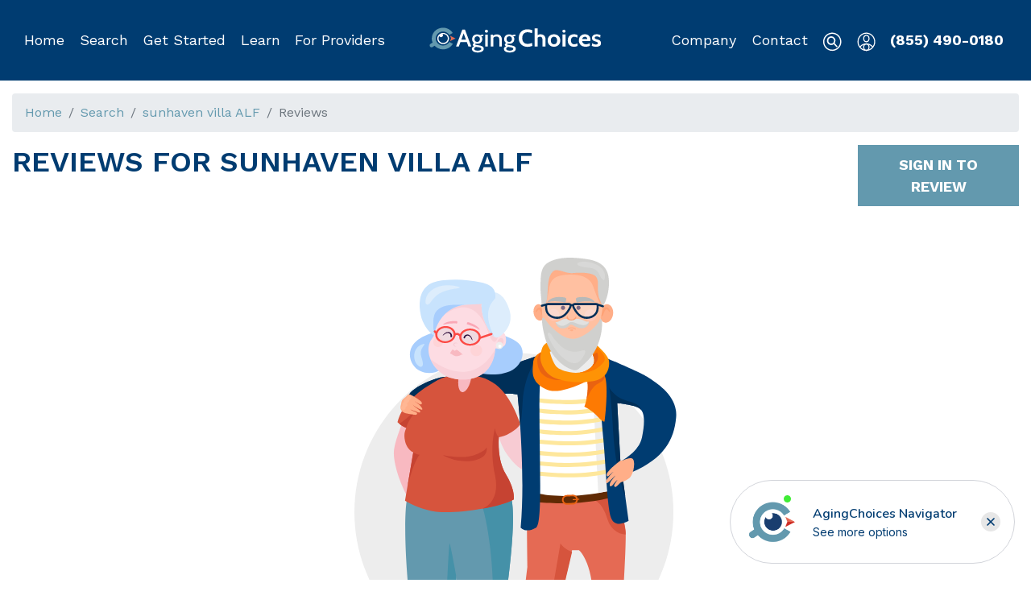

--- FILE ---
content_type: text/html; charset=utf-8
request_url: https://www.agingchoices.com/provider/ratings/sunhaven-villa-alf-sunrise-fl/fe675a45-d9a5-4701-9654-a189fc8f1ffc
body_size: 3370
content:
<!DOCTYPE html><html lang="en"><head><meta http-equiv="content-type" content="text/html;charset=UTF-8"><meta name="viewport" content="width=device-width,initial-scale=1"><meta charset="UTF-8"><meta name="google-site-verification" content="3oYZ8HXmo6ce0PIRhxywzRrbmR3XdYPgr0t6__ENaYA"><title>Aging Choices - Ratings &amp; Reviews For sunhaven villa ALF in Sunrise FL</title><meta name="keywords" content="senior care providers, senior living providers, senior service providers, senior care help, dementia care, assisted living providers, memory care help, nursing home provider"><meta name="description" content="AgingChoices.com | View the average rating scores across AgingChoices, Google, Yelp, and Centers for Medicare and Medicaid Services (CMS) for sunhaven villa ALF in Sunrise FL.">  <meta property="og:site_name" content="AgingChoices"><meta property="og:url" content="">  <meta property="og:type" content="website">     <link rel="canonical" href=""><link rel="apple-touch-icon" sizes="180x180" href="https://d1esck3qxnvgtp.cloudfront.net/images/apple-touch-icon.png?t=1572039542"><link rel="icon" type="image/png" sizes="32x32" href="https://d1esck3qxnvgtp.cloudfront.net/images/favicon-32x32.png?t=1572039542"><link rel="icon" type="image/png" sizes="16x16" href="https://d1esck3qxnvgtp.cloudfront.net/images/favicon-16x16.png?t=1572039542"><link rel="manifest" href="https://d1esck3qxnvgtp.cloudfront.net/images/site.webmanifest?t=1572039542"><link href="https://fonts.googleapis.com/css?family=Work+Sans:300,400,600,700&display=swap" rel="stylesheet"><link rel="stylesheet" href="https://d1esck3qxnvgtp.cloudfront.net/static/styles/consumer-1767834146.css">  <!-- Start of Waypoint Navigator Config Code --><script>window.acNavigatorConfig = {
                id: 'da6fe772-402b-433e-bbb9-85a91e62f6f7',
                host: 'https://app.waypointconverts.com'
            }</script><!-- End Waypoint Navigator Config Code --><!-- Start of Waypoint Navigator Code --><script>(function(){var c=window.acNavigatorConfig;var d=document;var s=d.createElement('script');s.type='text/javascript';s.async=true;s.src=c.host+'/navigator/launcher/js/'+c.id;(d.body||d.head).appendChild(s)})()</script><!-- End Waypoint Navigator Code -->   <!-- Global site tag (gtag.js) - Google Analytics --><script async src="https://www.googletagmanager.com/gtag/js?id=G-HCQZD8WDR2"></script><script>window.dataLayer = window.dataLayer || [];
        function gtag() {
            dataLayer.push(arguments);
        }
        gtag('js', new Date());   gtag('config', 'G-HCQZD8WDR2');    gtag('config', 'UA-128381225-2');    gtag('config', 'AW-769673083');   </script><!-- End Google Analytics -->   <!-- Google Tag Manager --><script>(function (w, d, s, l, i) {
        w[l] = w[l] || [];
        w[l].push({
            'gtm.start':
                new Date().getTime(), event: 'gtm.js'
        });
        var f = d.getElementsByTagName(s)[0],
            j = d.createElement(s), dl = l != 'dataLayer' ? '&l=' + l : '';
        j.async = true;
        j.src =
            'https://www.googletagmanager.com/gtm.js?id=' + i + dl;
        f.parentNode.insertBefore(j, f);
    })(window, document, 'script', 'dataLayer', 'GTM-P3LSJB7');</script><!-- End Google Tag Manager -->  <script>(function () {
            document.head.querySelector('link[rel="canonical"]').href = !!document.head.querySelector('link[rel="canonical"]').href
                ? document.head.querySelector('link[rel="canonical"]').href
                : window.location.origin + window.location.pathname;
            document.head.querySelector('meta[property="og:url"]').content = window.location.href;
        })();</script>  <!-- Start of fullstory Code --><script>  window['_fs_debug'] = false;
        window['_fs_host'] = 'fullstory.com';
        window['_fs_script'] = 'edge.fullstory.com/s/fs.js';
        window['_fs_org'] = 'KWY46';
        window['_fs_namespace'] = 'FS';
        (function (m, n, e, t, l, o, g, y) {
            if (e in m) {
                if (m.console && m.console.log) {
                    m.console.log('FullStory namespace conflict. Please set window["_fs_namespace"].');
                }
                return;
            }
            g = m[e] = function (a, b, s) {
                g.q ? g.q.push([a, b, s]) : g._api(a, b, s);
            };
            g.q = [];
            o = n.createElement(t);
            o.async = 1;
            o.crossOrigin = 'anonymous';
            o.src = 'https://' + _fs_script;
            y = n.getElementsByTagName(t)[0];
            y.parentNode.insertBefore(o, y);
            g.identify = function (i, v, s) {
                g(l, {uid: i}, s);
                if (v) g(l, v, s)
            };
            g.setUserVars = function (v, s) {
                g(l, v, s)
            };
            g.event = function (i, v, s) {
                g('event', {n: i, p: v}, s)
            };
            g.anonymize = function () {
                g.identify(!!0)
            };
            g.shutdown = function () {
                g("rec", !1)
            };
            g.restart = function () {
                g("rec", !0)
            };
            g.log = function (a, b) {
                g("log", [a, b])
            };
            g.consent = function (a) {
                g("consent", !arguments.length || a)
            };
            g.identifyAccount = function (i, v) {
                o = 'account';
                v = v || {};
                v.acctId = i;
                g(o, v)
            };
            g.clearUserCookie = function () {
            };
            g.setVars = function (n, p) {
                g('setVars', [n, p]);
            };
            g._w = {};
            y = 'XMLHttpRequest';
            g._w[y] = m[y];
            y = 'fetch';
            g._w[y] = m[y];
            if (m[y]) m[y] = function () {
                return g._w[y].apply(this, arguments)
            };
            g._v = "1.3.0";
        })(window, document, window['_fs_namespace'], 'script', 'user');</script><!-- End fullstory Code -->   <script src="https://js.stripe.com/v3/"></script> <script defer="defer" src="https://d1esck3qxnvgtp.cloudfront.net/static/scripts/runtime.817d062e7c42f4614828.js"></script><script defer="defer" src="https://d1esck3qxnvgtp.cloudfront.net/static/scripts/vendor.lodash.72c4baeaae53361325b2.js"></script><script defer="defer" src="https://d1esck3qxnvgtp.cloudfront.net/static/scripts/vendor.jquery.d59866d6594281a4ee3b.js"></script><script defer="defer" src="https://d1esck3qxnvgtp.cloudfront.net/static/scripts/vendor.mobx.bb24edc89ddca705bc5a.js"></script><script defer="defer" src="https://d1esck3qxnvgtp.cloudfront.net/static/scripts/vendor.bootstrap.8e1f047777bba452c7be.js"></script><script defer="defer" src="https://d1esck3qxnvgtp.cloudfront.net/static/scripts/vendor.sweetalert2.69303388cb0a6e1274e2.js"></script><script defer="defer" src="https://d1esck3qxnvgtp.cloudfront.net/static/scripts/vendor.react-dom.da1a01f2282e759cf8b3.js"></script><script defer="defer" src="https://d1esck3qxnvgtp.cloudfront.net/static/scripts/vendor.popper.js.6fe107b067ad1e03dcdc.js"></script><script defer="defer" src="https://d1esck3qxnvgtp.cloudfront.net/static/scripts/vendor.assert.763500d9d45e87f1106d.js"></script><script defer="defer" src="https://d1esck3qxnvgtp.cloudfront.net/static/scripts/vendor.mobx-react.baecac40888c91ea150a.js"></script><script defer="defer" src="https://d1esck3qxnvgtp.cloudfront.net/static/scripts/vendor.react-router.225ba8eef43924388a55.js"></script><script defer="defer" src="https://d1esck3qxnvgtp.cloudfront.net/static/scripts/vendor.util.80c15d8ed97b6156e08d.js"></script><script defer="defer" src="https://d1esck3qxnvgtp.cloudfront.net/static/scripts/vendor.history.ae9563a840ad310b6bca.js"></script><script defer="defer" src="https://d1esck3qxnvgtp.cloudfront.net/static/scripts/vendor.react-select.e24d996f409b15ae4447.js"></script><script defer="defer" src="https://d1esck3qxnvgtp.cloudfront.net/static/scripts/vendor.popperjs.966011774cbabdc803ec.js"></script><script defer="defer" src="https://d1esck3qxnvgtp.cloudfront.net/static/scripts/vendor.emotion.cf0a694fa3b623acf573.js"></script><script defer="defer" src="https://d1esck3qxnvgtp.cloudfront.net/static/scripts/vendor.react-player.123f0f41a5443d454e6f.js"></script><script defer="defer" src="https://d1esck3qxnvgtp.cloudfront.net/static/scripts/vendor.react-dropzone.f8714ee27a264dc17cc0.js"></script><script defer="defer" src="https://d1esck3qxnvgtp.cloudfront.net/static/scripts/vendor.rc-slider.36fd68915ece9c13c85f.js"></script><script defer="defer" src="https://d1esck3qxnvgtp.cloudfront.net/static/scripts/vendor.parse5.d6ebd953cc0465396f06.js"></script><script defer="defer" src="https://d1esck3qxnvgtp.cloudfront.net/static/scripts/vendor.micromark-core-commonmark.7973f522314f1d1f5b1d.js"></script><script defer="defer" src="https://d1esck3qxnvgtp.cloudfront.net/static/scripts/vendor.mdast-util-to-hast.27bada0b2d1a900ce542.js"></script><script defer="defer" src="https://d1esck3qxnvgtp.cloudfront.net/static/scripts/vendor.axios.2c2dc3a41d5f2714f7e1.js"></script><script defer="defer" src="https://d1esck3qxnvgtp.cloudfront.net/static/scripts/vendor.contentful.2517f92fbcf64cb9b31e.js"></script><script defer="defer" src="https://d1esck3qxnvgtp.cloudfront.net/static/scripts/vendor.contentful-sdk-core.e53888dbcc43a165d4a4.js"></script><script defer="defer" src="https://d1esck3qxnvgtp.cloudfront.net/static/scripts/vendor.react-google-maps.93d6c55c5f205f4d206c.js"></script><script defer="defer" src="https://d1esck3qxnvgtp.cloudfront.net/static/scripts/467.cfc2b80529008601d80f.js"></script><script defer="defer" src="https://d1esck3qxnvgtp.cloudfront.net/static/scripts/261.8e56dc9e5587f3ace009.js"></script><script defer="defer" src="https://d1esck3qxnvgtp.cloudfront.net/static/scripts/19.5b907a071dab37d6afe7.js"></script><script defer="defer" src="https://d1esck3qxnvgtp.cloudfront.net/static/scripts/578.321b373c5515be5a6a27.js"></script><script defer="defer" src="https://d1esck3qxnvgtp.cloudfront.net/static/scripts/682.5d94d1f8dbc02566ac99.js"></script><script defer="defer" src="https://d1esck3qxnvgtp.cloudfront.net/static/scripts/857.69bb40400d9292761bed.js"></script><script defer="defer" src="https://d1esck3qxnvgtp.cloudfront.net/static/scripts/256.d4eee8e82836e5e1856c.js"></script><script defer="defer" src="https://d1esck3qxnvgtp.cloudfront.net/static/scripts/421.231dd78478289731f967.js"></script><script defer="defer" src="https://d1esck3qxnvgtp.cloudfront.net/static/scripts/app.626b459cf17882604888.js"></script>   <script async src="https://pagead2.googlesyndication.com/pagead/js/adsbygoogle.js?client=ca-pub-2558793521799739" crossorigin="anonymous"></script></head><body><!-- Google Tag Manager (noscript) --><noscript><iframe src="https://www.googletagmanager.com/ns.html?id=GTM-P3LSJB7" height="0" width="0" style="display:none;visibility:hidden"></iframe></noscript><!-- End Google Tag Manager (noscript) -->   <div id="Header"></div><div class="phone-callout"><div class="container no-print"><a href="tel:855-490-0180">Call Now (855) 490-0180</a></div></div>   <div id="Notices"></div>  <div class="content-wrapper" data-iframe-height="1"><div class="container-fluid"><div class="content" role="main"> <div id="ConsumerView"></div> </div></div></div>  <div id="Notifications"></div><div id="BackToTop"></div>   <footer class="page-footer lazyload no-print"><div class="container"><div id="Footer"></div></div></footer>    <script src="https://cdn.userway.org/widget.js" data-account="YLZs3hu1qb"></script>  <script defer src="https://static.cloudflareinsights.com/beacon.min.js/vcd15cbe7772f49c399c6a5babf22c1241717689176015" integrity="sha512-ZpsOmlRQV6y907TI0dKBHq9Md29nnaEIPlkf84rnaERnq6zvWvPUqr2ft8M1aS28oN72PdrCzSjY4U6VaAw1EQ==" data-cf-beacon='{"version":"2024.11.0","token":"263911ec5dc645d6ad82be1570c29e9f","r":1,"server_timing":{"name":{"cfCacheStatus":true,"cfEdge":true,"cfExtPri":true,"cfL4":true,"cfOrigin":true,"cfSpeedBrain":true},"location_startswith":null}}' crossorigin="anonymous"></script>
</body><script src="//rum-static.pingdom.net/pa-6920ce219bf3730012000a99.js" async></script>      </html>

--- FILE ---
content_type: text/html; charset=utf-8
request_url: https://www.google.com/recaptcha/api2/aframe
body_size: 183
content:
<!DOCTYPE HTML><html><head><meta http-equiv="content-type" content="text/html; charset=UTF-8"></head><body><script nonce="YDBClv3PAs4laUxwYZ-oOg">/** Anti-fraud and anti-abuse applications only. See google.com/recaptcha */ try{var clients={'sodar':'https://pagead2.googlesyndication.com/pagead/sodar?'};window.addEventListener("message",function(a){try{if(a.source===window.parent){var b=JSON.parse(a.data);var c=clients[b['id']];if(c){var d=document.createElement('img');d.src=c+b['params']+'&rc='+(localStorage.getItem("rc::a")?sessionStorage.getItem("rc::b"):"");window.document.body.appendChild(d);sessionStorage.setItem("rc::e",parseInt(sessionStorage.getItem("rc::e")||0)+1);localStorage.setItem("rc::h",'1769423083717');}}}catch(b){}});window.parent.postMessage("_grecaptcha_ready", "*");}catch(b){}</script></body></html>

--- FILE ---
content_type: text/javascript
request_url: https://d1esck3qxnvgtp.cloudfront.net/static/scripts/857.69bb40400d9292761bed.js
body_size: 15975
content:
"use strict";(self.webpackChunkchoice_front=self.webpackChunkchoice_front||[]).push([[857],{CmUU:function(e,t,a){var i=this&&this.__createBinding||(Object.create?function(e,t,a,i){void 0===i&&(i=a);var l=Object.getOwnPropertyDescriptor(t,a);l&&!("get"in l?!t.__esModule:l.writable||l.configurable)||(l={enumerable:!0,get:function(){return t[a]}}),Object.defineProperty(e,i,l)}:function(e,t,a,i){void 0===i&&(i=a),e[i]=t[a]}),l=this&&this.__setModuleDefault||(Object.create?function(e,t){Object.defineProperty(e,"default",{enumerable:!0,value:t})}:function(e,t){e.default=t}),s=this&&this.__importStar||function(e){if(e&&e.__esModule)return e;var t={};if(null!=e)for(var a in e)"default"!==a&&Object.prototype.hasOwnProperty.call(e,a)&&i(t,e,a);return l(t,e),t},r=this&&this.__importDefault||function(e){return e&&e.__esModule?e:{default:e}};Object.defineProperty(t,"__esModule",{value:!0});const o=s(a("q1tI")),n=r(a("i32R"));class u extends n.default{constructor(e){super(e)}render(){return o.createElement("div",{className:"card "+(this.props.border?"":"border-0 ")+this.props.className||0},o.createElement("div",null,o.createElement("div",{className:"card-body"},!this.props.h2&&o.createElement("div",{className:"card-title"},this.props.title),this.props.h2&&o.createElement("h2",null,this.props.title),this.props.children)))}}t.default=u,u.defaultProps={title:"",className:"",h2:!1,border:!0}},RhB5:function(e,t,a){var i=this&&this.__createBinding||(Object.create?function(e,t,a,i){void 0===i&&(i=a);var l=Object.getOwnPropertyDescriptor(t,a);l&&!("get"in l?!t.__esModule:l.writable||l.configurable)||(l={enumerable:!0,get:function(){return t[a]}}),Object.defineProperty(e,i,l)}:function(e,t,a,i){void 0===i&&(i=a),e[i]=t[a]}),l=this&&this.__setModuleDefault||(Object.create?function(e,t){Object.defineProperty(e,"default",{enumerable:!0,value:t})}:function(e,t){e.default=t}),s=this&&this.__decorate||function(e,t,a,i){var l,s=arguments.length,r=s<3?t:null===i?i=Object.getOwnPropertyDescriptor(t,a):i;if("object"==typeof Reflect&&"function"==typeof Reflect.decorate)r=Reflect.decorate(e,t,a,i);else for(var o=e.length-1;o>=0;o--)(l=e[o])&&(r=(s<3?l(r):s>3?l(t,a,r):l(t,a))||r);return s>3&&r&&Object.defineProperty(t,a,r),r},r=this&&this.__importStar||function(e){if(e&&e.__esModule)return e;var t={};if(null!=e)for(var a in e)"default"!==a&&Object.prototype.hasOwnProperty.call(e,a)&&i(t,e,a);return l(t,e),t},o=this&&this.__importDefault||function(e){return e&&e.__esModule?e:{default:e}};Object.defineProperty(t,"__esModule",{value:!0});const n=r(a("q1tI")),u=a("okNM"),c=a("w6na"),d=o(a("LvDl")),h=o(a("i32R"));let p=class extends h.default{render(){let e="";(0,c.isEmpty)(this.props["aria-label"])?d.default.isString(this.props.label)&&(e=this.props.label):e=this.props["aria-label"];let t=this.props.checked?n.createElement("i",{className:this.props.checkedClass}):n.createElement("i",{className:this.props.notCheckedClass});return n.createElement("div",{className:(0,c.optClasses)(this.props.className,{disabled:this.props.disabled}),onClick:()=>{this.props.disabled||this.props.onClick()},role:"checkbox","aria-label":e,"aria-checked":this.props.checked},n.createElement("div",{className:this.props.side,role:"presentation"},n.createElement("div",{className:"check-input"},t),n.createElement("div",{className:"check-label"},this.props.label)),n.createElement("div",{className:"clearfix"}))}};p.defaultProps={className:"checkbox-custom checkbox-primary",side:"right",disabled:!1,checkedClass:"fas fa-check-square",notCheckedClass:"far fa-square"},p=s([u.observer],p),t.default=p},ExM8:function(e,t,a){var i=this&&this.__createBinding||(Object.create?function(e,t,a,i){void 0===i&&(i=a);var l=Object.getOwnPropertyDescriptor(t,a);l&&!("get"in l?!t.__esModule:l.writable||l.configurable)||(l={enumerable:!0,get:function(){return t[a]}}),Object.defineProperty(e,i,l)}:function(e,t,a,i){void 0===i&&(i=a),e[i]=t[a]}),l=this&&this.__setModuleDefault||(Object.create?function(e,t){Object.defineProperty(e,"default",{enumerable:!0,value:t})}:function(e,t){e.default=t}),s=this&&this.__importStar||function(e){if(e&&e.__esModule)return e;var t={};if(null!=e)for(var a in e)"default"!==a&&Object.prototype.hasOwnProperty.call(e,a)&&i(t,e,a);return l(t,e),t};Object.defineProperty(t,"__esModule",{value:!0});const r=s(a("q1tI")),o=s(a("LvDl"));class n extends r.Component{constructor(e){super(e),this.onBlur=()=>{let e=n.format(this.state.value,this.props),t=n.makeFormatted(e,this.props);this.setState({value:e,formatted:t}),o.isFunction(this.props.onChange)&&this.props.onChange(t)},this.onChange=e=>{let t=e.currentTarget.value,a=n.makeFormatted(t,this.props);a!==this.state.formatted&&(this.setState({value:t,formatted:a}),o.isFunction(this.props.onChange)&&this.props.onChange(a)),this.setState({value:t})},this.state=n.makeState(e.value,e)}static getDerivedStateFromProps(e,t){return e.value!==t.formatted?n.makeState(e.value,e):null}render(){return r.createElement("input",{type:"text",className:this.props.className,value:this.state.value,disabled:this.props.disabled,onChange:this.onChange,onBlur:this.onBlur})}}n.defaultProps={value:0,places:2,asNumber:!1,asInt:!1,disabled:!1,className:"form-control",positiveOnly:!0},n.format=(e,t)=>{let a=parseFloat(e);return o.isNaN(a)?(0).toFixed(t.places):t.positiveOnly?Math.abs(a).toFixed(t.places):a.toFixed(t.places)},n.makeFormatted=(e,t)=>{let a=n.format(e,t);return t.asNumber?parseFloat(a):t.asInt?o.toInteger(a):a},n.makeState=(e,t)=>{let a,i;return a=o.isString(e)?parseFloat(e):o.isNumber(e)?e:0,i=t.positiveOnly?Math.abs(a).toFixed(t.places):a.toFixed(t.places),{value:i,formatted:n.makeFormatted(i,t)}},t.default=n},RYHA:function(e,t,a){var i=this&&this.__createBinding||(Object.create?function(e,t,a,i){void 0===i&&(i=a);var l=Object.getOwnPropertyDescriptor(t,a);l&&!("get"in l?!t.__esModule:l.writable||l.configurable)||(l={enumerable:!0,get:function(){return t[a]}}),Object.defineProperty(e,i,l)}:function(e,t,a,i){void 0===i&&(i=a),e[i]=t[a]}),l=this&&this.__setModuleDefault||(Object.create?function(e,t){Object.defineProperty(e,"default",{enumerable:!0,value:t})}:function(e,t){e.default=t}),s=this&&this.__importStar||function(e){if(e&&e.__esModule)return e;var t={};if(null!=e)for(var a in e)"default"!==a&&Object.prototype.hasOwnProperty.call(e,a)&&i(t,e,a);return l(t,e),t},r=this&&this.__importDefault||function(e){return e&&e.__esModule?e:{default:e}};Object.defineProperty(t,"__esModule",{value:!0});const o=s(a("q1tI")),n=r(a("LvDl")),u=r(a("i32R"));class c extends u.default{render(){return n.default.isUndefined(this.props.errors)?o.createElement("div",{className:"field-error"}):o.createElement("div",{className:"field-error"},this.props.errors.map(((e,t)=>o.createElement("div",{className:"error",key:t},e))))}}t.default=c},kPSm:function(e,t,a){var i=this&&this.__createBinding||(Object.create?function(e,t,a,i){void 0===i&&(i=a);var l=Object.getOwnPropertyDescriptor(t,a);l&&!("get"in l?!t.__esModule:l.writable||l.configurable)||(l={enumerable:!0,get:function(){return t[a]}}),Object.defineProperty(e,i,l)}:function(e,t,a,i){void 0===i&&(i=a),e[i]=t[a]}),l=this&&this.__setModuleDefault||(Object.create?function(e,t){Object.defineProperty(e,"default",{enumerable:!0,value:t})}:function(e,t){e.default=t}),s=this&&this.__importStar||function(e){if(e&&e.__esModule)return e;var t={};if(null!=e)for(var a in e)"default"!==a&&Object.prototype.hasOwnProperty.call(e,a)&&i(t,e,a);return l(t,e),t},r=this&&this.__importDefault||function(e){return e&&e.__esModule?e:{default:e}};Object.defineProperty(t,"__esModule",{value:!0});const o=s(a("q1tI")),n=r(a("i32R"));class u extends n.default{render(){return this.props.hasErrors?o.createElement("div",{className:"alert alert-danger"},"The form contains invalid fields. Please fix the highlighted fields."):null}}t.default=u},ufwU:function(e,t,a){var i=this&&this.__createBinding||(Object.create?function(e,t,a,i){void 0===i&&(i=a);var l=Object.getOwnPropertyDescriptor(t,a);l&&!("get"in l?!t.__esModule:l.writable||l.configurable)||(l={enumerable:!0,get:function(){return t[a]}}),Object.defineProperty(e,i,l)}:function(e,t,a,i){void 0===i&&(i=a),e[i]=t[a]}),l=this&&this.__setModuleDefault||(Object.create?function(e,t){Object.defineProperty(e,"default",{enumerable:!0,value:t})}:function(e,t){e.default=t}),s=this&&this.__decorate||function(e,t,a,i){var l,s=arguments.length,r=s<3?t:null===i?i=Object.getOwnPropertyDescriptor(t,a):i;if("object"==typeof Reflect&&"function"==typeof Reflect.decorate)r=Reflect.decorate(e,t,a,i);else for(var o=e.length-1;o>=0;o--)(l=e[o])&&(r=(s<3?l(r):s>3?l(t,a,r):l(t,a))||r);return s>3&&r&&Object.defineProperty(t,a,r),r},r=this&&this.__importStar||function(e){if(e&&e.__esModule)return e;var t={};if(null!=e)for(var a in e)"default"!==a&&Object.prototype.hasOwnProperty.call(e,a)&&i(t,e,a);return l(t,e),t},o=this&&this.__awaiter||function(e,t,a,i){return new(a||(a=Promise))((function(l,s){function r(e){try{n(i.next(e))}catch(e){s(e)}}function o(e){try{n(i.throw(e))}catch(e){s(e)}}function n(e){var t;e.done?l(e.value):(t=e.value,t instanceof a?t:new a((function(e){e(t)}))).then(r,o)}n((i=i.apply(e,t||[])).next())}))},n=this&&this.__importDefault||function(e){return e&&e.__esModule?e:{default:e}};Object.defineProperty(t,"__esModule",{value:!0});const u=r(a("q1tI")),c=n(a("plrM")),d=a("okNM"),h=n(a("tTIm")),p=n(a("O1gx")),f=a("w6na"),m=n(a("i32R"));let b=class extends m.default{constructor(){super(...arguments),this.controller=new h.default,this.createImage=e=>new Promise(((t,a)=>{const i=new Image;i.addEventListener("load",(()=>t(i))),i.addEventListener("error",(e=>a(e))),i.setAttribute("crossOrigin","anonymous"),i.src=e})),this.getCroppedImg=(e,t,a)=>o(this,void 0,void 0,(function*(){const i=yield this.createImage(e),l=document.createElement("canvas");l.width=t.width,l.height=t.height;const s=l.getContext("2d");return s.fillStyle="#ffffff",s.fillRect(0,0,l.width,l.height),s.drawImage(i,t.x,t.y,t.width,t.height,0,0,t.width,t.height),new Promise(((e,t)=>{l.toBlob((t=>{e(t)}),a)}))})),this.onSave=()=>o(this,void 0,void 0,(function*(){const e=yield this.getCroppedImg(this.controller.state.imageSrc,this.controller.state.croppedArea,this.props.imageSrc.type);this.props.handleSave((0,f.blobToFile)(e,this.props.imageSrc.name,this.props.imageSrc.type))}))}componentDidMount(){this.props.imageSrc&&(0,f.readFile)(this.props.imageSrc).then((e=>{this.controller.state.imageSrc=e})),setTimeout((()=>{this.controller.state.hidden=!1}),500)}componentWillReceiveProps(e){e.imageSrc!=this.props.imageSrc&&e.imageSrc&&(0,f.readFile)(e.imageSrc).then((e=>{this.controller.state.imageSrc=e}))}render(){const{state:e}=this.controller;return this.controller.state.hidden?"":u.createElement("div",{className:"image-cropper"},e.imageSrc&&u.createElement(u.Fragment,null,u.createElement("div",{className:"crop-container"},u.createElement(c.default,{zoomSpeed:.1,minZoom:this.props.minZoom,image:e.imageSrc,crop:e.crop,zoom:e.zoom,restrictPosition:this.props.restrictPosition,aspect:this.props.aspect,onCropChange:this.controller.onCropChange,onCropComplete:this.controller.onCropComplete,onZoomChange:this.controller.onZoomChange})),u.createElement("div",{className:"controls"},u.createElement("div",{className:"slider-container"},u.createElement("span",{className:"slider-label"},"ZOOM"),u.createElement(p.default,{min:this.props.minZoom,max:3,step:.1,value:e.zoom,onChange:e=>this.controller.onZoomChange(e)}),u.createElement("button",{type:"submit",onClick:this.onSave,className:"btn btn-success saveButton"},"Save")))))}};b.defaultProps={minZoom:1,restrictPosition:!0,aspect:16/9},b=s([d.observer],b),t.default=b},JLQR:function(e,t,a){var i=this&&this.__createBinding||(Object.create?function(e,t,a,i){void 0===i&&(i=a);var l=Object.getOwnPropertyDescriptor(t,a);l&&!("get"in l?!t.__esModule:l.writable||l.configurable)||(l={enumerable:!0,get:function(){return t[a]}}),Object.defineProperty(e,i,l)}:function(e,t,a,i){void 0===i&&(i=a),e[i]=t[a]}),l=this&&this.__setModuleDefault||(Object.create?function(e,t){Object.defineProperty(e,"default",{enumerable:!0,value:t})}:function(e,t){e.default=t}),s=this&&this.__importStar||function(e){if(e&&e.__esModule)return e;var t={};if(null!=e)for(var a in e)"default"!==a&&Object.prototype.hasOwnProperty.call(e,a)&&i(t,e,a);return l(t,e),t},r=this&&this.__importDefault||function(e){return e&&e.__esModule?e:{default:e}};Object.defineProperty(t,"__esModule",{value:!0});const o=s(a("q1tI")),n=a("i8i4"),u=a("w6na"),c=a("w4mQ"),d=r(a("EVdn"));a("SYky");class h extends o.Component{constructor(e){super(e),this.showing=!1,this.fixBackdropZIndex=()=>{(0,d.default)(".modal.show").each(((e,t)=>{0===e?(0,d.default)(t).css("z-index",1050):(0,d.default)(t).css("z-index",1050+2*e)})),(0,d.default)(".modal-backdrop.show").each(((e,t)=>{0===e?(0,d.default)(t).css("z-index",1040):(0,d.default)(t).css("z-index",1049+2*e)}))},this.show=()=>{let e=(0,d.default)(".modal.show").length;(0,d.default)(this.node).modal("show"),0==e?(0,d.default)(this.ref).css("z-index",1050):(0,d.default)(this.ref).css("z-index",1050+2*e),this.fixBackdropZIndex()},this.hide=()=>{this.props.show||((0,d.default)(this.node).modal("hide"),this.fixBackdropZIndex())},this.onClickSubmit=()=>{(0,u.canCall)(this.props.onSubmit)&&this.props.onSubmit()},this.onClickClose=e=>{(0,u.canCall)(this.props.onClose)?this.props.onClose():this.hide()},this.onShow=e=>{(0,u.canCall)(this.props.onShow)&&this.props.onShow(e)},this.onShown=e=>{this.setState({showing:!0}),(0,u.canCall)(this.props.onShown)&&this.props.onShown(e),this.fixBackdropZIndex()},this.onHide=e=>{(0,u.canCall)(this.props.onHide)&&this.props.onHide(e)},this.onHidden=e=>{this.setState({showing:!1}),(0,u.canCall)(this.props.onHidden)&&this.props.onHidden(e),this.fixBackdropZIndex()},this.onLoaded=e=>{(0,u.canCall)(this.props.onLoaded)&&this.props.onLoaded(e)},this.ref=o.createRef(),this.state={showing:!1}}componentDidUpdate(e,t,a){this.props.show&&!this.state.showing?this.show():!this.props.show&&this.state.showing&&this.hide()}componentDidMount(){this.node=(0,n.findDOMNode)(this.ref.current),(0,d.default)(this.node).on("show.bs.modal",this.onShow).on("shown.bs.modal",this.onShown).on("hide.bs.modal",this.onHide).on("hidden.bs.modal",this.onHidden).on("loaded.bs.modal",this.onLoaded)}componentWillUnmount(){this.hide()}render(){return o.createElement("div",{ref:this.ref,id:this.props.id,className:`modal fade ${this.props.className||""}`,tabIndex:-1,role:"dialog","aria-labelledby":this.props.id,"aria-hidden":this.state.showing},o.createElement("div",{className:`modal-dialog modal-dialog-centered ${this.props.dialogClassName||""}`},o.createElement("div",{className:"modal-content"},this.props.showHeader&&o.createElement("div",{className:"modal-header"},o.createElement("h5",{className:"modal-title"},this.props.title),o.createElement("button",{type:"button",className:"close","aria-label":"Close",onClick:this.onClickClose},o.createElement("img",{className:"lazyload","data-src":c.S3_IMAGES_ICONS+"match/modal-close.svg"}))),this.props.subHeader&&o.createElement("div",{className:"modal-subheader"},this.props.subHeader),o.createElement("div",{className:"modal-body"},this.props.children),this.props.footer&&o.createElement("div",{className:"modal-footer"},this.props.footer),this.props.showFooter&&o.createElement("div",{className:"modal-footer"},this.props.showClose&&o.createElement("button",{type:"button",className:"btn btn-primary","data-dismiss":"modal",onClick:this.onClickClose},this.props.closeLabel),this.props.showSubmit&&o.createElement("button",{type:"button",className:"btn btn-success",disabled:!this.props.submitDisabled,onClick:this.onClickSubmit},this.props.submitLabel)))))}}h.defaultProps={title:"",show:!1,className:"",dialogClassName:"modal-lg",showFooter:!0,showClose:!0,closeLabel:"Close",showSubmit:!0,showHeader:!0,submitLabel:"Submit",submitDisabled:!1},t.default=h},KDVH:function(e,t,a){var i=this&&this.__createBinding||(Object.create?function(e,t,a,i){void 0===i&&(i=a);var l=Object.getOwnPropertyDescriptor(t,a);l&&!("get"in l?!t.__esModule:l.writable||l.configurable)||(l={enumerable:!0,get:function(){return t[a]}}),Object.defineProperty(e,i,l)}:function(e,t,a,i){void 0===i&&(i=a),e[i]=t[a]}),l=this&&this.__setModuleDefault||(Object.create?function(e,t){Object.defineProperty(e,"default",{enumerable:!0,value:t})}:function(e,t){e.default=t}),s=this&&this.__importStar||function(e){if(e&&e.__esModule)return e;var t={};if(null!=e)for(var a in e)"default"!==a&&Object.prototype.hasOwnProperty.call(e,a)&&i(t,e,a);return l(t,e),t},r=this&&this.__importDefault||function(e){return e&&e.__esModule?e:{default:e}};Object.defineProperty(t,"__esModule",{value:!0});const o=s(a("q1tI")),n=a("uG+q"),u=a("w6na"),c=r(a("y2Vs")),d=r(a("i32R"));class h extends d.default{constructor(){super(...arguments),this.onClickPrev=()=>{(0,u.canCall)(this.props.onChangePage)&&this.props.onChangePage(this.props.page-1)},this.onClickNext=()=>{(0,u.canCall)(this.props.onClickNext)&&this.props.onClickNext(),(0,u.canCall)(this.props.onChangePage)&&this.props.onChangePage(this.props.page+1)},this.onChangePerPage=e=>{(0,u.canCall)(this.props.onChangePerPage)&&this.props.onChangePerPage(e.value)}}render(){return o.createElement("div",{className:"list-pagination mt-3"},o.createElement("div",null,this.props.showPageNumber&&o.createElement("div",{className:"num-pages"},"Page ",this.props.page),this.props.showPerPage&&o.createElement("div",{className:"per-page"},o.createElement("span",null,"Per Page"),o.createElement("div",{className:"wrapper"},o.createElement(c.default,{className:"select",classNamePrefix:"select",isMulti:!1,options:n.PAGINATION_PER_PAGE,isClearable:!1,value:(0,u.findOption)(this.props.perPage,n.PAGINATION_PER_PAGE),onChange:this.onChangePerPage}))),o.createElement("div",{className:"clearfix"})),o.createElement("div",{className:"row controls control-text"},o.createElement("div",{className:"col-6"},o.createElement("button",{type:"button",className:this.props.classNamePrev,onClick:this.onClickPrev,disabled:1===this.props.page},"PREV")),o.createElement("div",{className:"col-6"},o.createElement("button",{type:"button",className:this.props.classNameNext,onClick:this.onClickNext,disabled:this.props.disableNext||this.props.results!==this.props.perPage},"NEXT"))))}}t.default=h,h.defaultProps={showPerPage:!1,classNameNext:"btn btn-info next",classNamePrev:"btn btn-info prev",showNext:!0,showPageNumber:!0,disableNext:!1}},"2Beq":function(e,t,a){var i=this&&this.__createBinding||(Object.create?function(e,t,a,i){void 0===i&&(i=a);var l=Object.getOwnPropertyDescriptor(t,a);l&&!("get"in l?!t.__esModule:l.writable||l.configurable)||(l={enumerable:!0,get:function(){return t[a]}}),Object.defineProperty(e,i,l)}:function(e,t,a,i){void 0===i&&(i=a),e[i]=t[a]}),l=this&&this.__setModuleDefault||(Object.create?function(e,t){Object.defineProperty(e,"default",{enumerable:!0,value:t})}:function(e,t){e.default=t}),s=this&&this.__importStar||function(e){if(e&&e.__esModule)return e;var t={};if(null!=e)for(var a in e)"default"!==a&&Object.prototype.hasOwnProperty.call(e,a)&&i(t,e,a);return l(t,e),t},r=this&&this.__importDefault||function(e){return e&&e.__esModule?e:{default:e}};Object.defineProperty(t,"__esModule",{value:!0});const o=s(a("q1tI")),n=r(a("y2Vs")),u=a("txyD"),c=a("VQuN"),d=a("w6na"),h=r(a("LvDl"));class p extends o.Component{constructor(){super(...arguments),this.onChangeCountryCode=e=>{let t=this.props.value?Object.assign({},this.props.value):(0,c.newPhoneNumber)(),a=Object.assign({},e);a.originalLabel=e.label,a.label=e.value,t.countryCode=a,this.props.onChange(t)},this.onChangeNumber=e=>{let t=this.props.value?Object.assign({},this.props.value):(0,c.newPhoneNumber)(),a=e.currentTarget.value;(0,d.digitsOnly)(a).length>10||(t.number=a,this.props.onChange(t))}}render(){var e,t;return o.createElement("div",{className:`phone-input input-group ${this.props.className}`},o.createElement("div",{className:"input-group-prepend"},o.createElement(n.default,{className:"select",classNamePrefix:"select",options:u.PHONE_COUNTRY_CODE_OPTIONS,isClearable:!1,value:null===(e=this.props.value)||void 0===e?void 0:e.countryCode,onChange:this.onChangeCountryCode,isDisabled:this.props.disabled,isOptionSelected:(e,t)=>h.default.findIndex(t,(t=>t.label===e.label||t.originalLabel===e.label))>-1})),o.createElement("input",{type:"text",className:"form-control",value:(null===(t=this.props.value)||void 0===t?void 0:t.number)||"",disabled:this.props.disabled,placeholder:this.props.placeholder,onChange:this.onChangeNumber,autoFocus:this.props.autoFocus,maxLength:20}))}}t.default=p,p.defaultProps={value:(0,c.newPhoneNumber)(),disabled:!1,className:""}},MBKa:function(e,t,a){var i=this&&this.__createBinding||(Object.create?function(e,t,a,i){void 0===i&&(i=a);var l=Object.getOwnPropertyDescriptor(t,a);l&&!("get"in l?!t.__esModule:l.writable||l.configurable)||(l={enumerable:!0,get:function(){return t[a]}}),Object.defineProperty(e,i,l)}:function(e,t,a,i){void 0===i&&(i=a),e[i]=t[a]}),l=this&&this.__setModuleDefault||(Object.create?function(e,t){Object.defineProperty(e,"default",{enumerable:!0,value:t})}:function(e,t){e.default=t}),s=this&&this.__importStar||function(e){if(e&&e.__esModule)return e;var t={};if(null!=e)for(var a in e)"default"!==a&&Object.prototype.hasOwnProperty.call(e,a)&&i(t,e,a);return l(t,e),t},r=this&&this.__importDefault||function(e){return e&&e.__esModule?e:{default:e}};Object.defineProperty(t,"__esModule",{value:!0});const o=s(a("q1tI")),n=s(a("LvDl")),u=a("w6na"),c=a("d165"),d=a("z2Bc"),h=a("uhNT"),p=r(a("i32R"));class f extends p.default{constructor(e){super(e),this.showing=!1,this.onEventHide=e=>{e===this.props.id&&this.hide()},this.updatePopper=()=>{let e={placement:this.props.placement,modifiers:[],strategy:"absolute"};(0,u.isEmpty)(this.props.offset)||e.modifiers.push({name:"offset",options:{offset:this.props.offset}}),(0,u.isEmpty)(this.popper)?this.popper=(0,d.createPopper)(this.triggerRef.current,this.popoverRef.current,e):this.popper.setOptions(n.extend(this.popper.options,e))},this.onMouseEnter=()=>{this.props.hover&&!this.state.show&&this.show()},this.onMouseLeave=()=>{this.props.hover&&this.state.show&&this.hide()},this.onClickTrigger=()=>{if(this.props.click){if(!this.state.show)return void this.show();this.hide()}},this.onKeyDown=e=>{this.props.click&&(0,u.isKeyReact)(e,c.KEYBOARD_ESCAPE)&&this.hide()},this.handleClickOutside=e=>{this.state.show&&this.popoverRef&&!this.popoverRef.current.contains(e.target)&&this.triggerRef&&!this.triggerRef.current.contains(e.target)&&this.hide()},this.show=()=>{this.props.disabled||(this.updatePopper(),this.setState({show:!0}))},this.hide=()=>{this.setState({show:!1}),(0,u.canCall)(this.props.onHide)&&this.props.onHide()},this.onCreate=()=>{(0,u.canCall)(this.props.onCreate)&&this.props.onCreate()},this.onUpdate=()=>{(0,u.canCall)(this.props.onUpdate)&&this.props.onUpdate()},this.state={show:!1},this.triggerRef=o.createRef(),this.popoverRef=o.createRef(),this.listen(h.POPOVER_HIDE,this.onEventHide),this.handleClickOutside=this.handleClickOutside.bind(this)}componentDidMount(){document.addEventListener("mousedown",this.handleClickOutside)}onComponentWillUnmount(){document.removeEventListener("mousedown",this.handleClickOutside)}componentDidUpdate(e,t,a){(0,u.isEmpty)(this.props.show)||!this.props.show||this.state.show?(0,u.isEmpty)(this.props.show)||this.props.show||!this.state.show||this.hide():this.show()}render(){return o.createElement("div",{onMouseEnter:this.onMouseEnter,onMouseLeave:this.onMouseLeave,onKeyDown:this.onKeyDown},o.createElement("div",{ref:this.triggerRef,className:"trigger",role:"button","aria-label":"Popover trigger",onClick:this.onClickTrigger},this.props.trigger),o.createElement("div",{ref:this.popoverRef,id:this.props.id,"aria-labelledby":this.props.id,"aria-hidden":!this.state.show,className:(0,u.optClasses)(`popover ${this.props.className}`,{show:this.state.show,hide:!this.state.show})},o.createElement("div",{className:"popover-body"},this.props.showTimes&&o.createElement("button",{type:"button",onClick:this.onClickTrigger,className:"close"},o.createElement("i",{className:"fas fa-times"})),this.props.body)))}}f.defaultProps={className:"",placement:"right",hover:!1,click:!1,arrow:!1,showTimes:!1,disabled:!1},t.default=f},FAEh:function(e,t,a){var i=this&&this.__createBinding||(Object.create?function(e,t,a,i){void 0===i&&(i=a);var l=Object.getOwnPropertyDescriptor(t,a);l&&!("get"in l?!t.__esModule:l.writable||l.configurable)||(l={enumerable:!0,get:function(){return t[a]}}),Object.defineProperty(e,i,l)}:function(e,t,a,i){void 0===i&&(i=a),e[i]=t[a]}),l=this&&this.__setModuleDefault||(Object.create?function(e,t){Object.defineProperty(e,"default",{enumerable:!0,value:t})}:function(e,t){e.default=t}),s=this&&this.__decorate||function(e,t,a,i){var l,s=arguments.length,r=s<3?t:null===i?i=Object.getOwnPropertyDescriptor(t,a):i;if("object"==typeof Reflect&&"function"==typeof Reflect.decorate)r=Reflect.decorate(e,t,a,i);else for(var o=e.length-1;o>=0;o--)(l=e[o])&&(r=(s<3?l(r):s>3?l(t,a,r):l(t,a))||r);return s>3&&r&&Object.defineProperty(t,a,r),r},r=this&&this.__importStar||function(e){if(e&&e.__esModule)return e;var t={};if(null!=e)for(var a in e)"default"!==a&&Object.prototype.hasOwnProperty.call(e,a)&&i(t,e,a);return l(t,e),t},o=this&&this.__importDefault||function(e){return e&&e.__esModule?e:{default:e}};Object.defineProperty(t,"__esModule",{value:!0});const n=r(a("q1tI")),u=a("okNM"),c=o(a("RhB5")),d=o(a("i32R"));let h=class extends d.default{render(){return n.createElement("div",{className:this.props.className},this.props.options.map(((e,t)=>n.createElement(c.default,{key:t,className:this.props.checkBoxClassName,checked:e.value===this.props.selected,label:e.label,onClick:()=>this.props.onChange(e),checkedClass:"fas fa-circle",notCheckedClass:"far fa-circle",disabled:this.props.disabled}))))}};h.defaultProps={className:"checkbox-list",checkBoxClassName:"checkbox-custom checkbox-primary",disabled:!1},h=s([u.observer],h),t.default=h},VoOY:function(e,t,a){var i=this&&this.__createBinding||(Object.create?function(e,t,a,i){void 0===i&&(i=a);var l=Object.getOwnPropertyDescriptor(t,a);l&&!("get"in l?!t.__esModule:l.writable||l.configurable)||(l={enumerable:!0,get:function(){return t[a]}}),Object.defineProperty(e,i,l)}:function(e,t,a,i){void 0===i&&(i=a),e[i]=t[a]}),l=this&&this.__setModuleDefault||(Object.create?function(e,t){Object.defineProperty(e,"default",{enumerable:!0,value:t})}:function(e,t){e.default=t}),s=this&&this.__importStar||function(e){if(e&&e.__esModule)return e;var t={};if(null!=e)for(var a in e)"default"!==a&&Object.prototype.hasOwnProperty.call(e,a)&&i(t,e,a);return l(t,e),t},r=this&&this.__importDefault||function(e){return e&&e.__esModule?e:{default:e}};Object.defineProperty(t,"__esModule",{value:!0});const o=s(a("q1tI")),n=r(a("EVdn"));a("SYky");const u=r(a("i32R"));class c extends u.default{constructor(){super(...arguments),this.ref=o.createRef(),this.dispose=()=>{(0,n.default)(this.ref.current).tooltip("dispose")},this.updateTooltip=()=>{(0,n.default)(this.ref.current).tooltip(this.props.options).on("click",(e=>{(0,n.default)(e.currentTarget).tooltip("hide")}))}}componentDidMount(){this.updateTooltip()}componentWillUnmount(){this.dispose()}render(){return o.createElement("span",{ref:this.ref,className:this.props.className,"data-toggle":"tooltip","data-placement":this.props.dataPlacement,title:this.props.title,tabIndex:-1},this.props.children)}}c.defaultProps={options:{trigger:"hover"},className:"",dataPlacement:"top"},t.default=c},"b/yp":function(e,t,a){var i=this&&this.__createBinding||(Object.create?function(e,t,a,i){void 0===i&&(i=a);var l=Object.getOwnPropertyDescriptor(t,a);l&&!("get"in l?!t.__esModule:l.writable||l.configurable)||(l={enumerable:!0,get:function(){return t[a]}}),Object.defineProperty(e,i,l)}:function(e,t,a,i){void 0===i&&(i=a),e[i]=t[a]}),l=this&&this.__setModuleDefault||(Object.create?function(e,t){Object.defineProperty(e,"default",{enumerable:!0,value:t})}:function(e,t){e.default=t}),s=this&&this.__decorate||function(e,t,a,i){var l,s=arguments.length,r=s<3?t:null===i?i=Object.getOwnPropertyDescriptor(t,a):i;if("object"==typeof Reflect&&"function"==typeof Reflect.decorate)r=Reflect.decorate(e,t,a,i);else for(var o=e.length-1;o>=0;o--)(l=e[o])&&(r=(s<3?l(r):s>3?l(t,a,r):l(t,a))||r);return s>3&&r&&Object.defineProperty(t,a,r),r},r=this&&this.__importStar||function(e){if(e&&e.__esModule)return e;var t={};if(null!=e)for(var a in e)"default"!==a&&Object.prototype.hasOwnProperty.call(e,a)&&i(t,e,a);return l(t,e),t},o=this&&this.__importDefault||function(e){return e&&e.__esModule?e:{default:e}};Object.defineProperty(t,"__esModule",{value:!0});const n=r(a("q1tI")),u=a("okNM"),c=a("w6na"),d=a("GHTj"),h=a("lAvu"),p=o(a("i32R"));let f=class extends p.default{render(){let e,t;switch(this.props.type){case h.VideoType.YouTube:t=this.props.url.match(d.YOUTUBE_URL_REGEX),t&&t[2]&&(e=`https://www.youtube.com/embed/${t[2]}`);break;case h.VideoType.FaceBook:e=`https://www.facebook.com/plugins/video.php?href=${encodeURIComponent(this.props.url)}&show_text=0`;break;case h.VideoType.Vimeo:t=this.props.url.match(d.VIMEO_URL_REGEX),t&&t[3]&&(e=`https://player.vimeo.com/video/${t[3]}`)}return n.createElement(n.Fragment,null,(0,c.isEmpty)(e)?n.createElement("div",null,"Invalid video url."):n.createElement("iframe",{className:"video-embed",src:e,scrolling:"no",frameBorder:"0",allowFullScreen:!0,allow:"clipboard-write; encrypted-media; picture-in-picture; web-share"}))}};f=s([u.observer],f),t.default=f},oRJ5:function(e,t,a){var i=this&&this.__importDefault||function(e){return e&&e.__esModule?e:{default:e}};Object.defineProperty(t,"__esModule",{value:!0});const l=i(a("LvDl")),s=a("lAvu"),r=a("uhNT"),o=i(a("QqYB")),n=i(a("3ska")),u=a("23/j"),c=a("OyQM"),d=i(a("Pkfr"));class h extends n.default{constructor(){super(),this.mouseDown=!1,this.modeAdd=!1,this.columns={},this.rowClassName="clickable",this.onEventCurrentUserUpdated=()=>{let e=Object.assign({},this.state);e.showDelete=o.default.canDelete(),e.isNormalAdmin=o.default.isNormalAdmin(),this.state=e},this.onEventCurrentGroupUpdated=()=>{this.state.group=d.default.data},this.getPage=e=>{this.updateList({page:e})},this.onChangePage=e=>{this.getPage(e)},this.onChangePerPage=e=>{this.state.pagination.page=1,this.state.pagination.perPage=e,this.updateList()},this.onClickNext=()=>{this.getPage(this.state.pagination.page+1)},this.onClickPrev=()=>{this.getPage(this.state.pagination.page-1)},this.updateList=e=>{},this.onDelete=e=>{},this.selectedIds=()=>l.default.map(this.state.selected,(e=>this.getId(e))),this.onDeleteSelected=()=>{this.onDelete(this.selectedIds())},this.onDoubleClickRow=e=>{},this.onClickRow=e=>{},this.expand=e=>null,this.toggleSelect=e=>{let t=this.state.selected.findIndex((t=>this.getId(t)===this.getId(e)));t>-1?this.state.selected.splice(t,1):this.state.selected.push(e)},this.onMouseEnterRow=(e,t)=>{if(this.mouseDown){let e=-1;for(let a=0;a<this.state.selected.length;a++)if(this.getId(this.state.selected[a])===this.getId(t)){e=a;break}if(-1===e)return void(this.modeAdd&&this.state.selected.push(t));this.modeAdd||this.state.selected.splice(e,1)}},this.onMouseDownRow=(e,t)=>{if(0===e.button){this.mouseDown=!0;let e=-1;for(let a=0;a<this.state.selected.length;a++)if(this.getId(this.state.selected[a])===this.getId(t)){e=a;break}return-1===e?(this.state.selected.push(t),void(this.modeAdd=!0)):(this.state.selected.splice(e,1),void(this.modeAdd=!1))}this.mouseDown=!1},this.onMouseUpRow=()=>{this.mouseDown=!1},this.onMouseLeaveTBody=()=>{this.mouseDown=!1},this.isSelected=e=>{if(!(0,u.isEmpty)(e)){let t=-1;for(let a=0;a<this.state.selected.length;a++)if(this.getId(this.state.selected[a])===this.getId(e)){t=a;break}return-1!==t}return!1},this.isBold=e=>!1,this.onDeselectAll=()=>{let e=Object.assign({},this.state);e.selected=[],e.selectAll=!1,this.state=e},this.onClickDelete=e=>{if(!(0,u.isEmpty)(e))return void this.onDelete([this.getId(e)]);let t=l.default.map(this.state.selected,(e=>this.getId(e)));this.onDelete(t)},this.onSelectAll=()=>{let e=Object.assign({},this.state);e.selected=l.default.map(this.state.items,(e=>e)),e.selectAll=!0,this.state=e},this.onClickColumnHeading=e=>{if(this.onDeselectAll(),this.state.allowSort.length<1)return;if(-1===l.default.findIndex(this.state.allowSort,(t=>t===e)))return;let t=l.default.findIndex(this.state.sort,(t=>t.field===e));if(t>-1){let e=this.state.sort[t].direction;e===s.FilterDirection.HighToLow?this.state.sort[t].direction=s.FilterDirection.LowToHigh:e===s.FilterDirection.LowToHigh&&this.state.sort.splice(t,1)}else this.state.sort=[{field:e,direction:s.FilterDirection.HighToLow}];this.state.localSort?this.state=this.onSortChangeLocal():this.onSortChange()},this.sortItems=e=>{let t=l.default.sortBy(e,(e=>e[this.state.sort[0].field]));switch(this.state.sort[0].direction){case s.FilterDirection.LowToHigh:return t;case s.FilterDirection.HighToLow:return t.reverse();default:return e}},this.onSortChange=()=>{},this.getId=e=>l.default.toString(e.id),this.onToggleSelectAll=()=>{this.state.selectAll?this.onDeselectAll():this.onSelectAll()},this.onSortChangeLocal=(e=this.state)=>{if(e.localSort)return e.items=this.sortItems(e.items),e.key=(0,c.uuid)(),e},this.setItems=e=>{let t=Object.assign({},this.state);t.items=e,t.key=(0,c.uuid)(),this.state.localSort?this.state=this.onSortChangeLocal(t):(this.state=t,this.onSortChange())},this.listen(r.CURRENT_USER_UPDATED,this.onEventCurrentUserUpdated),this.listen(r.CURRENT_GROUP_UPDATED,this.onEventCurrentGroupUpdated)}}t.default=h},"pC+R":function(e,t,a){var i=this&&this.__createBinding||(Object.create?function(e,t,a,i){void 0===i&&(i=a);var l=Object.getOwnPropertyDescriptor(t,a);l&&!("get"in l?!t.__esModule:l.writable||l.configurable)||(l={enumerable:!0,get:function(){return t[a]}}),Object.defineProperty(e,i,l)}:function(e,t,a,i){void 0===i&&(i=a),e[i]=t[a]}),l=this&&this.__setModuleDefault||(Object.create?function(e,t){Object.defineProperty(e,"default",{enumerable:!0,value:t})}:function(e,t){e.default=t}),s=this&&this.__importStar||function(e){if(e&&e.__esModule)return e;var t={};if(null!=e)for(var a in e)"default"!==a&&Object.prototype.hasOwnProperty.call(e,a)&&i(t,e,a);return l(t,e),t},r=this&&this.__importDefault||function(e){return e&&e.__esModule?e:{default:e}};Object.defineProperty(t,"__esModule",{value:!0});const o=s(a("w6na")),n=a("w6na"),u=a("uhNT"),c=r(a("QqYB")),d=r(a("P6h/")),h=r(a("3ska")),p=r(a("Pkfr"));class f extends h.default{constructor(){super(),this.onEventCurrentUserUpdated=()=>{let e=Object.assign({},this.state);e.showDelete=c.default.canDelete(),e.isNormalAdmin=c.default.isNormalAdmin(),e.isSuperAdmin=c.default.isSuperAdmin(),this.state=e},this.onEventCurrentGroupUpdated=()=>{this.state.group=p.default.data},this.onChange=(e=!0)=>{this.state.dirty||(this.state.dirty=!0),(0,n.isEmpty)(this.unsavedData)||d.default.set(this.unsavedData),e&&this.onValidate()},this.onValidate=()=>!!this.state.submit&&this.onValidateForm(),this.onSubmitForm=e=>{e.preventDefault(),this.state.submit=!0,this.onValidate()&&this.onSubmit()},this.onClickSubmit=()=>{this.state.submit=!0,this.onValidate()&&this.onSubmit()},this.onSubmit=(...e)=>{},this.onValidateForm=e=>!1,this.onProcessValidation=e=>{if(!(0,n.isEmpty)(e)){let t=Object.assign({},this.state.defaultErrors,e),a=o.setErrorClass(Object.assign({},this.state.defaultClasses),t);return this.state.errors=t,this.state.classes=a,this.state.valid=!1,!1}return this.state.valid=!0,this.state.errors=this.state.defaultErrors,this.state.classes=this.state.defaultClasses,!0},this.onChangeMessage=e=>{this.state.form.message=e.currentTarget.value,this.onValidate()},this.onSaveSuccess=()=>{(0,n.isEmpty)(this.unsavedData)||d.default.remove(this.unsavedData.id)},this.listen(u.CURRENT_USER_UPDATED,this.onEventCurrentUserUpdated),this.listen(u.CURRENT_GROUP_UPDATED,this.onEventCurrentGroupUpdated)}}t.default=f},tTIm:function(e,t,a){var i=this&&this.__decorate||function(e,t,a,i){var l,s=arguments.length,r=s<3?t:null===i?i=Object.getOwnPropertyDescriptor(t,a):i;if("object"==typeof Reflect&&"function"==typeof Reflect.decorate)r=Reflect.decorate(e,t,a,i);else for(var o=e.length-1;o>=0;o--)(l=e[o])&&(r=(s<3?l(r):s>3?l(t,a,r):l(t,a))||r);return s>3&&r&&Object.defineProperty(t,a,r),r},l=this&&this.__importDefault||function(e){return e&&e.__esModule?e:{default:e}};Object.defineProperty(t,"__esModule",{value:!0});const s=a("AuCG"),r=a("2vnA"),o=l(a("3ska")),n=l(a("LvDl"));class u extends o.default{constructor(){super(),this.resetState=()=>{this.state=(0,s.newImageCropper)()},this.onCropChange=e=>{this.state.crop=e},this.onCropComplete=(e,t)=>{this.state.croppedArea=t},this.onZoomChange=e=>{this.state.zoom=n.default.isArray(e)?e[0]:e},this.resetState()}}i([r.observable],u.prototype,"state",void 0),t.default=u},tYjf:function(e,t,a){var i=this&&this.__createBinding||(Object.create?function(e,t,a,i){void 0===i&&(i=a);var l=Object.getOwnPropertyDescriptor(t,a);l&&!("get"in l?!t.__esModule:l.writable||l.configurable)||(l={enumerable:!0,get:function(){return t[a]}}),Object.defineProperty(e,i,l)}:function(e,t,a,i){void 0===i&&(i=a),e[i]=t[a]}),l=this&&this.__setModuleDefault||(Object.create?function(e,t){Object.defineProperty(e,"default",{enumerable:!0,value:t})}:function(e,t){e.default=t}),s=this&&this.__decorate||function(e,t,a,i){var l,s=arguments.length,r=s<3?t:null===i?i=Object.getOwnPropertyDescriptor(t,a):i;if("object"==typeof Reflect&&"function"==typeof Reflect.decorate)r=Reflect.decorate(e,t,a,i);else for(var o=e.length-1;o>=0;o--)(l=e[o])&&(r=(s<3?l(r):s>3?l(t,a,r):l(t,a))||r);return s>3&&r&&Object.defineProperty(t,a,r),r},r=this&&this.__importStar||function(e){if(e&&e.__esModule)return e;var t={};if(null!=e)for(var a in e)"default"!==a&&Object.prototype.hasOwnProperty.call(e,a)&&i(t,e,a);return l(t,e),t},o=this&&this.__importDefault||function(e){return e&&e.__esModule?e:{default:e}};Object.defineProperty(t,"__esModule",{value:!0});const n=a("QgBj"),u=r(a("uhNT")),c=a("uhNT"),d=a("2vnA"),h=o(a("pC+R")),p=a("w6na"),f=o(a("E0tX")),m=a("lAvu"),b=a("dDUW");class v extends h.default{constructor(e){super(),this.resetState=(e=!0,t=!0)=>{this.state=(0,n.newState)(e,t),(0,p.isEmpty)(this.state.form.enterpriseId)||f.default.get(this.state.form.enterpriseId,(e=>{e.results.length>0?this.state.form.enterprise=e.results[0]:this.state.form.enterprise={value:this.state.form.enterpriseId,label:this.state.form.enterpriseId}}))},this.onEventFiltersReset=()=>{this.onClickReset()},this.onEventUpdatePlace=e=>{let t=Object.assign({},this.state);t.form.place=Object.assign({},(0,b.newPlace)(),e),t.searchLocation=!0,this.state=t},this.onClickReset=()=>{this.resetState(!1,!1),this.onSubmit()},this.onSubmit=()=>{let e=Object.assign(this.state);e.searchLocation?e.form.name="":e.form.place=null,u.emitProviderSearch(e.form)},this.onValidateForm=()=>!0,this.onChangeText=e=>{this.state.form.text=e.currentTarget.value,this.state.form.place=null},this.onChangeName=e=>{this.state.form.name=e.currentTarget.value,this.state.form.place=null},this.onChangePrimaryService=e=>{(0,p.toggleValueInArray)(this.state.form.primaryService,e.value),this.onSubmit()},this.onChangeRating=e=>{(0,p.toggleValueInArray)(this.state.form.rating,e.value),this.onSubmit()},this.onChangeHomeNonMedical=e=>{(0,p.toggleValueInArray)(this.state.form.homeNonMedical,e.value),this.onSubmit()},this.onChangeHomeMedical=e=>{(0,p.toggleValueInArray)(this.state.form.homeMedical,e.value),this.onSubmit()},this.onChangeHousing=e=>{(0,p.toggleValueInArray)(this.state.form.housing,e.value),this.onSubmit()},this.onChangeFinancialSupport=e=>{(0,p.toggleValueInArray)(this.state.form.financialSupport,e.value),this.onSubmit()},this.onChangeCareOptions=e=>{(0,p.toggleValueInArray)(this.state.form.careOptions,e.value),this.onSubmit()},this.onChangeMemorySupport=e=>{(0,p.toggleValueInArray)(this.state.form.memorySupport,e.value),this.onSubmit()},this.onChangeOutHomeServices=e=>{(0,p.toggleValueInArray)(this.state.form.outHomeServices,e.value),this.onSubmit()},this.onChangeProfessionalServices=e=>{(0,p.toggleValueInArray)(this.state.form.professionalServices,e.value),this.onSubmit()},this.onChangeCost=e=>{(0,p.toggleValueInArray)(this.state.form.cost,e.value),this.onSubmit()},this.onChangeAvailability=e=>{(0,p.toggleValueInArray)(this.state.form.availability,e.value),this.onSubmit()},this.onChangeAmenities=e=>{(0,p.toggleValueInArray)(this.state.form.amenities,e.value),this.onSubmit()},this.onChangeTransportation=e=>{(0,p.toggleValueInArray)(this.state.form.transportation,e.value),this.onSubmit()},this.onChangePets=e=>{(0,p.toggleValueInArray)(this.state.form.pets,e.value),this.onSubmit()},this.onChangeHandicap=e=>{(0,p.toggleValueInArray)(this.state.form.handicap,e.value),this.onSubmit()},this.onChangeLayout=e=>{(0,p.toggleValueInArray)(this.state.form.layout,e.value),this.onSubmit()},this.onChangeLanguages=e=>{(0,p.toggleValueInArray)(this.state.form.languages,e.value),this.onSubmit()},this.onChangeBenefits=e=>{(0,p.toggleValueInArray)(this.state.form.benefits,e.value),this.onSubmit()},this.onClickSortCost=()=>{let e=(0,p.getSortFilterIndex)(this.state.form.sort,"cost");this.state.form.sort[e].direction=(0,p.cycleFilterValue)(this.state.form.sort[e].direction),this.onSubmit()},this.onChangeEnterprise=e=>{(0,p.isEmpty)(e)?(this.state.form.enterpriseId=null,this.state.form.enterprise=null):(this.state.form.enterpriseId=e.value,this.state.form.enterprise=e,this.state.form.regionId=null,this.state.form.region=null),this.onSubmit()},this.onChangeLocation=e=>{let t=(0,b.newPlace)();t.value=e.currentTarget.value,this.state.form.place=t},this.onChangePlace=e=>{this.state.form.place=(0,p.placeResultToPlace)(e),this.onSubmit()},this.onChangeDistance=e=>{this.state.form.distance=e.value,this.onSubmit()},this.onClickFavorite=()=>{this.state.form.favorite=!this.state.form.favorite,this.onSubmit()},this.onChangePostal=e=>{this.state.form.postal=e.currentTarget.value},this.onChangeState=e=>{this.state.form.state=e.currentTarget.value},this.onChangeSort=e=>{if((0,p.isEmpty)(e))this.state.sort=null,this.state.form.sort=[];else switch(this.state.sort=e.value,e.value){case m.ProviderSort.NameLow:this.state.form.sort=[{field:"name",direction:m.FilterDirection.HighToLow}];break;case m.ProviderSort.NameHigh:this.state.form.sort=[{field:"name",direction:m.FilterDirection.LowToHigh}];break;case m.ProviderSort.UpdatedHigh:this.state.form.sort=[{field:"updated",direction:m.FilterDirection.HighToLow}];break;case m.ProviderSort.UpdatedLow:this.state.form.sort=[{field:"updated",direction:m.FilterDirection.LowToHigh}];break;case m.ProviderSort.CreatedHigh:this.state.form.sort=[{field:"created",direction:m.FilterDirection.HighToLow}];break;case m.ProviderSort.CreatedLow:this.state.form.sort=[{field:"created",direction:m.FilterDirection.LowToHigh}]}this.onSubmit()},this.onClickSearchLocation=()=>{this.state.searchLocation=!0},this.onClickSearchName=()=>{this.state.searchLocation=!1},this.onChangeCareType=e=>{switch(e.value){case m.FilterCareType.AssistedLiving:(0,p.toggleValueInArray)(this.state.form.careOptions,m.HousingCareOptions.AssistedLiving);break;case m.FilterCareType.HomeCareMedical:(0,p.toggleValueInArray)(this.state.form.homeMedical,m.HomeSupportMedical.HomeCareAgencies);break;case m.FilterCareType.HomeCareNoneMedical:(0,p.toggleValueInArray)(this.state.form.homeNonMedical,m.HomeSupportNonMedical.HomeCareAgencies);break;case m.FilterCareType.IndependentLiving:(0,p.toggleValueInArray)(this.state.form.housing,m.Housing.IndependentLiving);break;case m.FilterCareType.MemoryCare:(0,p.toggleValueInArray)(this.state.form.memorySupport,m.HousingMemorySupport.MemoryCare)}this.onSubmit()},this.onResetAvailability=()=>{this.state.form.availability=[],this.onSubmit()},this.onResetCost=()=>{this.state.form.cost=[],this.onSubmit()},this.onResetCareType=()=>{let e=Object.assign(this.state.form);e.careOptions=e.careOptions.filter((e=>e!==m.HousingCareOptions.AssistedLiving)),e.homeMedical=e.homeMedical.filter((e=>e!==m.HomeSupportMedical.HomeCareAgencies)),e.homeNonMedical=e.homeNonMedical.filter((e=>e!==m.HomeSupportNonMedical.HomeCareAgencies)),e.housing=e.housing.filter((e=>e!==m.Housing.IndependentLiving)),e.memorySupport=e.memorySupport.filter((e=>e!==m.HousingMemorySupport.MemoryCare)),this.state.form=e,this.onSubmit()},(0,p.isEmpty)(e)||(this.id=e),this.resetState(),this.listen(c.FILTERS_RESET,this.onEventFiltersReset),this.listen(c.SEARCH_UPDATE_PLACE,this.onEventUpdatePlace)}}s([d.observable],v.prototype,"state",void 0),t.default=v},d165:(e,t)=>{Object.defineProperty(t,"__esModule",{value:!0}),t.KEYBOARD_ESCAPE=t.KEYBOARD_ENTER=t.KEYBOARD_TAB=t.KEYBOARD_ARROW_LEFT=t.KEYBOARD_ARROW_UP=t.KEYBOARD_ARROW_RIGHT=t.KEYBOARD_ARROW_DOWN=void 0,t.KEYBOARD_ARROW_DOWN={key:"ArrowDown",keyCode:40},t.KEYBOARD_ARROW_RIGHT={key:"ArrowRight",keyCode:39},t.KEYBOARD_ARROW_UP={key:"ArrowUp",keyCode:38},t.KEYBOARD_ARROW_LEFT={key:"ArrowLeft",keyCode:37},t.KEYBOARD_TAB={key:"Tab",keyCode:9},t.KEYBOARD_ENTER={key:"Enter",keyCode:13},t.KEYBOARD_ESCAPE={key:"Escape",keyCode:27}},txyD:(e,t)=>{Object.defineProperty(t,"__esModule",{value:!0}),t.PHONE_COUNTRY_CODE_OPTIONS=void 0,t.PHONE_COUNTRY_CODE_OPTIONS=[{label:"Afghanistan (+93)",value:"+93"},{label:"Aland Islands (+358-18)",value:"+358-18"},{label:"Albania (+355)",value:"+355"},{label:"Algeria (+213)",value:"+213"},{label:"American Samoa (+1-684)",value:"+1-684"},{label:"Andorra (+376)",value:"+376"},{label:"Angola (+244)",value:"+244"},{label:"Anguilla (+1-264)",value:"+1-264"},{label:"Antigua and Barbuda (+1-268)",value:"+1-268"},{label:"Argentina (+54)",value:"+54"},{label:"Armenia (+374)",value:"+374"},{label:"Aruba (+297)",value:"+297"},{label:"Australia (+61)",value:"+61"},{label:"Austria (+43)",value:"+43"},{label:"Azerbaijan (+994)",value:"+994"},{label:"Bahamas (+1-242)",value:"+1-242"},{label:"Bahrain (+973)",value:"+973"},{label:"Bangladesh (+880)",value:"+880"},{label:"Barbados (+1-246)",value:"+1-246"},{label:"Belarus (+375)",value:"+375"},{label:"Belgium (+32)",value:"+32"},{label:"Belize (+501)",value:"+501"},{label:"Benin (+229)",value:"+229"},{label:"Bermuda (+1-441)",value:"+1-441"},{label:"Bhutan (+975)",value:"+975"},{label:"Bolivia (+591)",value:"+591"},{label:"Bonaire, Saint Eustatius and Saba  (+599)",value:"+599"},{label:"Bosnia and Herzegovina (+387)",value:"+387"},{label:"Botswana (+267)",value:"+267"},{label:"Brazil (+55)",value:"+55"},{label:"British Indian Ocean Territory (+246)",value:"+246"},{label:"British Virgin Islands (+1-284)",value:"+1-284"},{label:"Brunei (+673)",value:"+673"},{label:"Bulgaria (+359)",value:"+359"},{label:"Burkina Faso (+226)",value:"+226"},{label:"Burundi (+257)",value:"+257"},{label:"Cambodia (+855)",value:"+855"},{label:"Cameroon (+237)",value:"+237"},{label:"Canada (+1)",value:"+1"},{label:"Cape Verde (+238)",value:"+238"},{label:"Cayman Islands (+1-345)",value:"+1-345"},{label:"Central African Republic (+236)",value:"+236"},{label:"Chad (+235)",value:"+235"},{label:"Chile (+56)",value:"+56"},{label:"China (+86)",value:"+86"},{label:"Christmas Island (+61)",value:"+61"},{label:"Cocos Islands (+61)",value:"+61"},{label:"Colombia (+57)",value:"+57"},{label:"Comoros (+269)",value:"+269"},{label:"Cook Islands (+682)",value:"+682"},{label:"Costa Rica (+506)",value:"+506"},{label:"Croatia (+385)",value:"+385"},{label:"Cuba (+53)",value:"+53"},{label:"Curacao (+599)",value:"+599"},{label:"Cyprus (+357)",value:"+357"},{label:"Czech Republic (+420)",value:"+420"},{label:"Democratic Republic of the Congo (+243)",value:"+243"},{label:"Denmark (+45)",value:"+45"},{label:"Djibouti (+253)",value:"+253"},{label:"Dominica (+1-767)",value:"+1-767"},{label:"Dominican Republic (+1-809)",value:"+1-809"},{label:"Dominican Republic (+1-829)",value:"+1-829"},{label:"East Timor (+670)",value:"+670"},{label:"Ecuador (+593)",value:"+593"},{label:"Egypt (+20)",value:"+20"},{label:"El Salvador (+503)",value:"+503"},{label:"Equatorial Guinea (+240)",value:"+240"},{label:"Eritrea (+291)",value:"+291"},{label:"Estonia (+372)",value:"+372"},{label:"Ethiopia (+251)",value:"+251"},{label:"Falkland Islands (+500)",value:"+500"},{label:"Faroe Islands (+298)",value:"+298"},{label:"Fiji (+679)",value:"+679"},{label:"Finland (+358)",value:"+358"},{label:"France (+33)",value:"+33"},{label:"French Guiana (+594)",value:"+594"},{label:"French Polynesia (+689)",value:"+689"},{label:"Gabon (+241)",value:"+241"},{label:"Gambia (+220)",value:"+220"},{label:"Georgia (+995)",value:"+995"},{label:"Germany (+49)",value:"+49"},{label:"Ghana (+233)",value:"+233"},{label:"Gibraltar (+350)",value:"+350"},{label:"Greece (+30)",value:"+30"},{label:"Greenland (+299)",value:"+299"},{label:"Grenada (+1-473)",value:"+1-473"},{label:"Guadeloupe (+590)",value:"+590"},{label:"Guam (+1-671)",value:"+1-671"},{label:"Guatemala (+502)",value:"+502"},{label:"Guernsey (+44-1481)",value:"+44-1481"},{label:"Guinea (+224)",value:"+224"},{label:"Guinea-Bissau (+245)",value:"+245"},{label:"Guyana (+592)",value:"+592"},{label:"Haiti (+509)",value:"+509"},{label:"Honduras (+504)",value:"+504"},{label:"Hong Kong (+852)",value:"+852"},{label:"Hungary (+36)",value:"+36"},{label:"Iceland (+354)",value:"+354"},{label:"India (+91)",value:"+91"},{label:"Indonesia (+62)",value:"+62"},{label:"Iran (+98)",value:"+98"},{label:"Iraq (+964)",value:"+964"},{label:"Ireland (+353)",value:"+353"},{label:"Isle of Man (+44-1624)",value:"+44-1624"},{label:"Israel (+972)",value:"+972"},{label:"Italy (+39)",value:"+39"},{label:"Ivory Coast (+225)",value:"+225"},{label:"Jamaica (+1-876)",value:"+1-876"},{label:"Japan (+81)",value:"+81"},{label:"Jersey (+44-1534)",value:"+44-1534"},{label:"Jordan (+962)",value:"+962"},{label:"Kazakhstan (+7)",value:"+7"},{label:"Kenya (+254)",value:"+254"},{label:"Kiribati (+686)",value:"+686"},{label:"Kuwait (+965)",value:"+965"},{label:"Kyrgyzstan (+996)",value:"+996"},{label:"Laos (+856)",value:"+856"},{label:"Latvia (+371)",value:"+371"},{label:"Lebanon (+961)",value:"+961"},{label:"Lesotho (+266)",value:"+266"},{label:"Liberia (+231)",value:"+231"},{label:"Libya (+218)",value:"+218"},{label:"Liechtenstein (+423)",value:"+423"},{label:"Lithuania (+370)",value:"+370"},{label:"Luxembourg (+352)",value:"+352"},{label:"Macao (+853)",value:"+853"},{label:"Macedonia (+389)",value:"+389"},{label:"Madagascar (+261)",value:"+261"},{label:"Malawi (+265)",value:"+265"},{label:"Malaysia (+60)",value:"+60"},{label:"Maldives (+960)",value:"+960"},{label:"Mali (+223)",value:"+223"},{label:"Malta (+356)",value:"+356"},{label:"Marshall Islands (+692)",value:"+692"},{label:"Martinique (+596)",value:"+596"},{label:"Mauritania (+222)",value:"+222"},{label:"Mauritius (+230)",value:"+230"},{label:"Mayotte (+262)",value:"+262"},{label:"Mexico (+52)",value:"+52"},{label:"Micronesia (+691)",value:"+691"},{label:"Moldova (+373)",value:"+373"},{label:"Monaco (+377)",value:"+377"},{label:"Mongolia (+976)",value:"+976"},{label:"Montenegro (+382)",value:"+382"},{label:"Montserrat (+1-664)",value:"+1-664"},{label:"Morocco (+212)",value:"+212"},{label:"Mozambique (+258)",value:"+258"},{label:"Myanmar (+95)",value:"+95"},{label:"Namibia (+264)",value:"+264"},{label:"Nauru (+674)",value:"+674"},{label:"Nepal (+977)",value:"+977"},{label:"Netherlands (+31)",value:"+31"},{label:"New Caledonia (+687)",value:"+687"},{label:"New Zealand (+64)",value:"+64"},{label:"Nicaragua (+505)",value:"+505"},{label:"Niger (+227)",value:"+227"},{label:"Nigeria (+234)",value:"+234"},{label:"Niue (+683)",value:"+683"},{label:"Norfolk Island (+672)",value:"+672"},{label:"North Korea (+850)",value:"+850"},{label:"Northern Mariana Islands (+1-670)",value:"+1-670"},{label:"Norway (+47)",value:"+47"},{label:"Oman (+968)",value:"+968"},{label:"Pakistan (+92)",value:"+92"},{label:"Palau (+680)",value:"+680"},{label:"Palestinian Territory (+970)",value:"+970"},{label:"Panama (+507)",value:"+507"},{label:"Papua New Guinea (+675)",value:"+675"},{label:"Paraguay (+595)",value:"+595"},{label:"Peru (+51)",value:"+51"},{label:"Philippines (+63)",value:"+63"},{label:"Pitcairn (+870)",value:"+870"},{label:"Poland (+48)",value:"+48"},{label:"Portugal (+351)",value:"+351"},{label:"Puerto Rico (+1-787 and 1-939)",value:"+1-787 and 1-939"},{label:"Qatar (+974)",value:"+974"},{label:"Republic of the Congo (+242)",value:"+242"},{label:"Reunion (+262)",value:"+262"},{label:"Romania (+40)",value:"+40"},{label:"Russia (+7)",value:"+7"},{label:"Rwanda (+250)",value:"+250"},{label:"Saint Barthelemy (+590)",value:"+590"},{label:"Saint Helena (+290)",value:"+290"},{label:"Saint Kitts and Nevis (+1-869)",value:"+1-869"},{label:"Saint Lucia (+1-758)",value:"+1-758"},{label:"Saint Martin (+590)",value:"+590"},{label:"Saint Pierre and Miquelon (+508)",value:"+508"},{label:"Saint Vincent and the Grenadines (+1-784)",value:"+1-784"},{label:"Samoa (+685)",value:"+685"},{label:"San Marino (+378)",value:"+378"},{label:"Sao Tome and Principe (+239)",value:"+239"},{label:"Saudi Arabia (+966)",value:"+966"},{label:"Senegal (+221)",value:"+221"},{label:"Serbia (+381)",value:"+381"},{label:"Seychelles (+248)",value:"+248"},{label:"Sierra Leone (+232)",value:"+232"},{label:"Singapore (+65)",value:"+65"},{label:"Sint Maarten (+599)",value:"+599"},{label:"Slovakia (+421)",value:"+421"},{label:"Slovenia (+386)",value:"+386"},{label:"Solomon Islands (+677)",value:"+677"},{label:"Somalia (+252)",value:"+252"},{label:"South Africa (+27)",value:"+27"},{label:"South Korea (+82)",value:"+82"},{label:"South Sudan (+211)",value:"+211"},{label:"Spain (+34)",value:"+34"},{label:"Sri Lanka (+94)",value:"+94"},{label:"Sudan (+249)",value:"+249"},{label:"Suriname (+597)",value:"+597"},{label:"Svalbard and Jan Mayen (+47)",value:"+47"},{label:"Swaziland (+268)",value:"+268"},{label:"Sweden (+46)",value:"+46"},{label:"Switzerland (+41)",value:"+41"},{label:"Syria (+963)",value:"+963"},{label:"Taiwan (+886)",value:"+886"},{label:"Tajikistan (+992)",value:"+992"},{label:"Tanzania (+255)",value:"+255"},{label:"Thailand (+66)",value:"+66"},{label:"Togo (+228)",value:"+228"},{label:"Tokelau (+690)",value:"+690"},{label:"Tonga (+676)",value:"+676"},{label:"Trinidad and Tobago (+1-868)",value:"+1-868"},{label:"Tunisia (+216)",value:"+216"},{label:"Turkey (+90)",value:"+90"},{label:"Turkmenistan (+993)",value:"+993"},{label:"Turks and Caicos Islands (+1-649)",value:"+1-649"},{label:"Tuvalu (+688)",value:"+688"},{label:"U.S. Virgin Islands (+1-340)",value:"+1-340"},{label:"Uganda (+256)",value:"+256"},{label:"Ukraine (+380)",value:"+380"},{label:"United Arab Emirates (+971)",value:"+971"},{label:"United Kingdom (+44)",value:"+44"},{label:"United States (+1)",value:"+1"},{label:"United States Minor Outlying Islands (+1)",value:"+1"},{label:"Uruguay (+598)",value:"+598"},{label:"Uzbekistan (+998)",value:"+998"},{label:"Vanuatu (+678)",value:"+678"},{label:"Vatican (+379)",value:"+379"},{label:"Venezuela (+58)",value:"+58"},{label:"Vietnam (+84)",value:"+84"},{label:"Wallis and Futuna (+681)",value:"+681"},{label:"Western Sahara (+212)",value:"+212"},{label:"Yemen (+967)",value:"+967"},{label:"Zambia (+260)",value:"+260"},{label:"Zimbabwe (+263)",value:"+263"}]},p0BB:(e,t)=>{Object.defineProperty(t,"__esModule",{value:!0}),t.HEX_COLOR_VALIDATOR=t.HEX_COLOR=t.PHONE_LENGTH=t.OTP_LENGTH=t.PASSWORD_LENGTH=t.SELECT_OPTION_MULTIPLE=t.SELECT_OPTION=t.OTHER_REQUIRED=t.GREATER_THAN_EQUAL_ZERO=t.GREATER_THAN_ZERO=t.PASSWORD_MATCH=t.TERMS_AND_CONDITIONS=t.URL_FORMAT=t.UUID_FORMAT=t.EMAIL_FORMAT=t.REQUIRED=void 0,t.REQUIRED="Required.",t.EMAIL_FORMAT="Must be a valid email format.",t.UUID_FORMAT="Must be a valid UUID V4 format.",t.URL_FORMAT="Must be a valid url format.",t.TERMS_AND_CONDITIONS="You must accept to the Terms & Conditions and Privacy Policy.",t.PASSWORD_MATCH="Passwords do not match.",t.GREATER_THAN_ZERO="Must be greater than 0.",t.GREATER_THAN_EQUAL_ZERO="Must be greater than or equal to 0.",t.OTHER_REQUIRED="Other is can not be blank.",t.SELECT_OPTION="You must select an option.",t.SELECT_OPTION_MULTIPLE="You must select at least one option.",t.PASSWORD_LENGTH="Must be at least 8 characters.",t.OTP_LENGTH="Must be only 6 characters.",t.PHONE_LENGTH="Must be at least 10 digits.",t.HEX_COLOR="Must be a a CSS hex color.",t.HEX_COLOR_VALIDATOR={presence:{message:t.REQUIRED,allowEmpty:!1},format:{pattern:/#([a-f0-9]{3}){1,2}\b/i,message:t.HEX_COLOR}}},Pkfr:function(e,t,a){var i=this&&this.__createBinding||(Object.create?function(e,t,a,i){void 0===i&&(i=a);var l=Object.getOwnPropertyDescriptor(t,a);l&&!("get"in l?!t.__esModule:l.writable||l.configurable)||(l={enumerable:!0,get:function(){return t[a]}}),Object.defineProperty(e,i,l)}:function(e,t,a,i){void 0===i&&(i=a),e[i]=t[a]}),l=this&&this.__setModuleDefault||(Object.create?function(e,t){Object.defineProperty(e,"default",{enumerable:!0,value:t})}:function(e,t){e.default=t}),s=this&&this.__importStar||function(e){if(e&&e.__esModule)return e;var t={};if(null!=e)for(var a in e)"default"!==a&&Object.prototype.hasOwnProperty.call(e,a)&&i(t,e,a);return l(t,e),t},r=this&&this.__importDefault||function(e){return e&&e.__esModule?e:{default:e}};Object.defineProperty(t,"__esModule",{value:!0});const o=r(a("cBcd")),n=a("uhNT"),u=r(a("LvDl")),c=a("lAvu"),d=a("XArk"),h=a("w6na"),p=s(a("EnPb")),f=r(a("3Rb5")),m=a("zcv7");let b=new class{constructor(){this._data=(0,d.newCurrentGroup)(),this._loaded=!1,this._askBeforeSwitch=!1,this.onEventSwitchGroup=e=>{this._askBeforeSwitch?p.confirmationDialog("Are you sure you want to switch groups? You will lose any unsaved data.",(()=>{this.load(e)})):this.load(e)},this.load=e=>{this._loaded=!1,o.default.get({sid:e},(t=>{let a=!u.default.isEqual(this._data,t);this._data=t,this._loaded=!0,(0,h.extendQueryVars)({sid:e}),a&&(0,n.emitCurrentGroupUpdated)(this._data)}),(()=>{this._loaded=!0}))},this.isAdmin=()=>this._data.role===c.Roles.Admin,f.default.on(n.SWITCH_GROUP,this.onEventSwitchGroup);let e=(0,m.sidFromQueryVars)();(0,h.isEmpty)(e)||this.load(e)}get data(){return this._data}get sid(){return this.data.sid}get loaded(){return this._loaded}askBeforeSwitch(){this._askBeforeSwitch=!0}};t.default=b},"P6h/":function(e,t,a){var i=this&&this.__importDefault||function(e){return e&&e.__esModule?e:{default:e}};Object.defineProperty(t,"__esModule",{value:!0});const l=i(a("LvDl")),s=a("EnPb"),r=a("w6na"),o=i(a("UVUI")),n=a("uhNT"),u="You have unsaved changes. If you continue you'll lose them.";let c=new class{constructor(){this._items=[],this.set=e=>{let t=l.default.findIndex(this._items,(t=>t.id===e.id));-1===t?this._items.push(e):this._items[t]=e,(0,n.emitUnsavedIdsChanged)([e.id])},this.remove=e=>{let t=l.default.findIndex(this._items,(t=>t.id===e));t>-1&&(this._items.splice(t,1),(0,n.emitUnsavedIdsChanged)([e]))},this.removeIds=e=>{let t=[];for(let a of e){let e=l.default.findIndex(this._items,(e=>e.id===a));e>-1&&(this._items.splice(e,1),t.push(a))}(0,n.emitUnsavedIdsChanged)(t)},this.removeAll=()=>{let e=this._items.map((e=>e.id));this._items=[],(0,n.emitUnsavedIdsChanged)(e)},this.changeUrl=e=>{this.processAll((()=>{window.location.href=e}))},this.historyBack=()=>{this.processAll((()=>{window.history.back()}))},this.confirm=(e,t,a)=>{(0,s.confirmationDialog)(e.message,(()=>{(0,r.canCall)(t)&&t()}),(()=>{(0,r.canCall)(a)&&a()}),{confirmButtonText:"Continue",cancelButtonText:"Wait! Let me save!"})},this.processAll=(e,t=u)=>{if(0===this._items.length)(0,r.canCall)(e)&&e();else{let a=this._items[0],i=a;i.message=(0,o.default)(a,(e=>e.message))||t;let l=()=>{this.removeAll(),(0,r.canCall)(i.confirm)&&i.confirm(),(0,r.canCall)(e)&&e()};this.confirm(i,l,i.cancel)}},this.getId=e=>{let t=l.default.findIndex(this._items,(t=>t.id===e));return t>-1?this._items[t]:null},this.processId=(e,t,a=u)=>{let i=this.getId(e);if((0,r.isEmpty)(i))(0,r.canCall)(t)&&t();else{i.message=(0,o.default)(i,(e=>e.message))||a;let e=()=>{this.remove(i.id),(0,r.canCall)(i.confirm)&&i.confirm(),(0,r.canCall)(t)&&t()};this.confirm(i,e,i.cancel)}},this.processIds=(e,t,a=u)=>{for(let i of e){let e=this.getId(i);if(!(0,r.isEmpty)(e)){e.message=(0,o.default)(e,(e=>e.message))||a;let i=()=>{(0,r.canCall)(e.confirm)&&e.confirm(),(0,r.canCall)(t)&&t()};return void this.confirm(e,i,e.cancel)}}},this.hasChanges=e=>{if((0,r.isEmpty)(e))return this._items.length>0;let t=this.getId(e);return!(0,r.isEmpty)(t)},window.addEventListener("beforeunload",(e=>{if(0===this._items.length)return;e.preventDefault();let t="It looks like you have been editing something. If you leave before saving, your changes will be lost.";return(e||window.event).returnValue=t,t}))}get items(){return this._items}};t.default=c},nLpk:(e,t,a)=>{Object.defineProperty(t,"__esModule",{value:!0}),t.checkAvatarSize=t.checkFileSize=t.checkImageSize=t.checkVideoSize=void 0;const i=a("w6na"),l=a("GHTj");t.checkVideoSize=function(e){if(!(0,i.isEmpty)(e.size)&&e.size>l.MAX_PROVIDER_PROFILE_VIDEO_BYTES)throw`File is too big. Max allowed file size is ${l.MAX_PROVIDER_PROFILE_VIDEO_BYTES} bytes.`},t.checkImageSize=function(e){if(!(0,i.isEmpty)(e.size)&&e.size>l.MAX_PROVIDER_PROFILE_IMAGE_BYTES)throw`File is too big. Max allowed file size is ${l.MAX_PROVIDER_PROFILE_IMAGE_BYTES} bytes.`},t.checkFileSize=function(e){if(!(0,i.isEmpty)(e.size)&&e.size>l.MAX_PROVIDER_FILE_BYTES)throw`File is too big. Max allowed file size is ${l.MAX_PROVIDER_FILE_BYTES} bytes.`},t.checkAvatarSize=function(e){if(!(0,i.isEmpty)(e.size)&&e.size>l.MAX_USER_PROFILE_IMAGE_BYTES)throw`File is too big. Max allowed file size is ${l.MAX_USER_PROFILE_IMAGE_BYTES} bytes.`}},mjTl:function(e,t,a){var i=this&&this.__importDefault||function(e){return e&&e.__esModule?e:{default:e}};Object.defineProperty(t,"__esModule",{value:!0}),t.isValidUUID=t.isValidHttpUrl=t.virtualTourIframeUrl=t.googleMapUrl=t.commaSeparatedEmails=t.isPhoneNumberValidatorJS=t.isPhoneNumber=t.isEmail=void 0;const l=a("w6na"),s=a("GHTj"),r=a("p0BB"),o=i(a("LvDl"));function n(e){return!(0,l.isEmpty)(e.trim().match(s.EMAIL_REGEX))}function u(e){var t;let a;if(o.default.isString(e))a=e;else{if((0,l.digitsOnly)((null==e?void 0:e.number)||"").length<10)return!1;a=((null===(t=null==e?void 0:e.countryCode)||void 0===t?void 0:t.value)||"")+((null==e?void 0:e.number)||"")}return(0,l.digitsOnly)(a).length<=15}t.isEmail=n,t.isPhoneNumber=u,t.isPhoneNumberValidatorJS=function(e){if(!u(e))return"Invalid Phone Number. Number should be at least 10 numbers plus country code."},t.commaSeparatedEmails=function(e){if(!(0,l.isEmpty)(e)){let t=e.split(",");for(let e of t)if(!n(e))return`Invalid email: ${e}`}},t.googleMapUrl=function(e){if(""!==e&&!e.match(/^https:\/\/www.google.com\/maps\/(.+)?@([\-]?[\d]*\.[\d]*),([\-]?[\d]*\.[\d]*)/))return"Invalid Google Maps URL."},t.virtualTourIframeUrl=function(e){if(""!==e&&!e.match(/^https:\/\/my.matterport.com\/show\/\?m=.*/))return"Invalid iframe URL."},t.isValidHttpUrl=function(e){let t;try{t=new URL(e)}catch(e){return!1}return"http:"===t.protocol||"https:"===t.protocol},t.isValidUUID=function(e){if(""!==e&&!e.trim().match(s.UUID_REGEX))return r.UUID_FORMAT}},cBcd:function(e,t,a){var i=this&&this.__createBinding||(Object.create?function(e,t,a,i){void 0===i&&(i=a);var l=Object.getOwnPropertyDescriptor(t,a);l&&!("get"in l?!t.__esModule:l.writable||l.configurable)||(l={enumerable:!0,get:function(){return t[a]}}),Object.defineProperty(e,i,l)}:function(e,t,a,i){void 0===i&&(i=a),e[i]=t[a]}),l=this&&this.__setModuleDefault||(Object.create?function(e,t){Object.defineProperty(e,"default",{enumerable:!0,value:t})}:function(e,t){e.default=t}),s=this&&this.__importStar||function(e){if(e&&e.__esModule)return e;var t={};if(null!=e)for(var a in e)"default"!==a&&Object.prototype.hasOwnProperty.call(e,a)&&i(t,e,a);return l(t,e),t};Object.defineProperty(t,"__esModule",{value:!0});const r=s(a("w4mQ")),o=a("fy+e");let n={get:(e,t,a)=>{(0,o.xhrGet)(r.API_CURRENT_GROUP,{q:JSON.stringify(e)},t,a)}};t.default=n},E0tX:function(e,t,a){var i=this&&this.__createBinding||(Object.create?function(e,t,a,i){void 0===i&&(i=a);var l=Object.getOwnPropertyDescriptor(t,a);l&&!("get"in l?!t.__esModule:l.writable||l.configurable)||(l={enumerable:!0,get:function(){return t[a]}}),Object.defineProperty(e,i,l)}:function(e,t,a,i){void 0===i&&(i=a),e[i]=t[a]}),l=this&&this.__setModuleDefault||(Object.create?function(e,t){Object.defineProperty(e,"default",{enumerable:!0,value:t})}:function(e,t){e.default=t}),s=this&&this.__importStar||function(e){if(e&&e.__esModule)return e;var t={};if(null!=e)for(var a in e)"default"!==a&&Object.prototype.hasOwnProperty.call(e,a)&&i(t,e,a);return l(t,e),t};Object.defineProperty(t,"__esModule",{value:!0});const r=s(a("w4mQ")),o=a("fy+e");let n={get:(e,t,a)=>{(0,o.xhrGet)(r.API_ENTERPRISES_OPTIONS,{term:e},t,a)}};t.default=n},"1TSl":function(e,t,a){var i=this&&this.__createBinding||(Object.create?function(e,t,a,i){void 0===i&&(i=a);var l=Object.getOwnPropertyDescriptor(t,a);l&&!("get"in l?!t.__esModule:l.writable||l.configurable)||(l={enumerable:!0,get:function(){return t[a]}}),Object.defineProperty(e,i,l)}:function(e,t,a,i){void 0===i&&(i=a),e[i]=t[a]}),l=this&&this.__setModuleDefault||(Object.create?function(e,t){Object.defineProperty(e,"default",{enumerable:!0,value:t})}:function(e,t){e.default=t}),s=this&&this.__importStar||function(e){if(e&&e.__esModule)return e;var t={};if(null!=e)for(var a in e)"default"!==a&&Object.prototype.hasOwnProperty.call(e,a)&&i(t,e,a);return l(t,e),t};Object.defineProperty(t,"__esModule",{value:!0}),t.newClasses=t.newErrors=t.newState=t.newForm=void 0;const r=s(a("E6QM")),o=a("9Y4g");function n(){return(0,o.newOrder)()}t.newForm=n,t.newState=function(){return Object.assign({},r.newState(),{form:n(),productRef:null,errors:{type:[],typeId:[],"data.products":[]},defaultErrors:{type:[],typeId:[],"data.products":[]},classes:{type:"form-group",typeId:"form-group","data.products":"form-group"},defaultClasses:{type:"form-group",typeId:"form-group","data.products":"form-group"}})},t.newErrors=function(){return{type:[],typeId:[],"data.products":[]}},t.newClasses=function(){return{type:"form-group",typeId:"form-group","data.products":"form-group"}}},QgBj:function(e,t,a){var i=this&&this.__createBinding||(Object.create?function(e,t,a,i){void 0===i&&(i=a);var l=Object.getOwnPropertyDescriptor(t,a);l&&!("get"in l?!t.__esModule:l.writable||l.configurable)||(l={enumerable:!0,get:function(){return t[a]}}),Object.defineProperty(e,i,l)}:function(e,t,a,i){void 0===i&&(i=a),e[i]=t[a]}),l=this&&this.__setModuleDefault||(Object.create?function(e,t){Object.defineProperty(e,"default",{enumerable:!0,value:t})}:function(e,t){e.default=t}),s=this&&this.__importStar||function(e){if(e&&e.__esModule)return e;var t={};if(null!=e)for(var a in e)"default"!==a&&Object.prototype.hasOwnProperty.call(e,a)&&i(t,e,a);return l(t,e),t};Object.defineProperty(t,"__esModule",{value:!0}),t.newClasses=t.newErrors=t.newState=t.newFilters=void 0;const r=s(a("E6QM")),o=a("lAvu"),n=a("w6na"),u=a("Up60");function c(e=!0,t=!0){return(0,u.newProviderFilters)(e,t)}t.newFilters=c,t.newState=function(e=!0,t=!0){let a=c(e,t);return Object.assign({},r.newState(),{searchLocation:(0,n.isEmpty)(a.name),showAdvancedFilters:!1,show:!1,form:a,sort:o.ProviderSort.UpdatedHigh,errors:{text:[]},defaultErrors:{text:[]},classes:{text:"form-group"},defaultClasses:{text:"form-group"}})},t.newErrors=function(){return{text:[]}},t.newClasses=function(){return{text:"form-group"}}},XArk:(e,t,a)=>{Object.defineProperty(t,"__esModule",{value:!0}),t.newCurrentGroup=void 0;const i=a("/Jt0");t.newCurrentGroup=function(){return(0,i.newGroup)()}},E6QM:function(e,t,a){var i=this&&this.__importDefault||function(e){return e&&e.__esModule?e:{default:e}};Object.defineProperty(t,"__esModule",{value:!0}),t.newState=void 0;const l=i(a("QqYB")),s=i(a("Pkfr")),r=a("OyQM");t.newState=function(){return{form:{},valid:!0,editable:!0,editing:!1,errors:{},defaultErrors:{},classes:{},defaultClasses:{},dirty:!1,submit:!1,block:!1,showDelete:l.default.canDelete(),isNormalAdmin:l.default.isNormalAdmin(),isSuperAdmin:l.default.isSuperAdmin(),group:s.default.data,key:(0,r.uuid)()}}},q1kj:(e,t)=>{Object.defineProperty(t,"__esModule",{value:!0}),t.newInfoCache=t.newPagination=void 0,t.newPagination=function(e=1,t=10){return{page:e,perPage:t}},t.newInfoCache=function(){return{sid:"",name:"",image:""}}},AuCG:(e,t)=>{Object.defineProperty(t,"__esModule",{value:!0}),t.newImageCropper=void 0,t.newImageCropper=function(){return{imageSrc:"",hidden:!0,crop:{x:0,y:0},zoom:1,croppedArea:null}}},x2Yp:(e,t)=>{Object.defineProperty(t,"__esModule",{value:!0}),t.newState=void 0,t.newState=function(){return{showForm:!1}}},"9Y4g":(e,t,a)=>{Object.defineProperty(t,"__esModule",{value:!0}),t.newOrder=t.newData=void 0;const i=a("lAvu");t.newData=function(){return{products:[]}},t.newOrder=function(){return{id:"",type:null,typeId:null,typeRef:null,data:{products:[]},total:0,adjustment:0,subtotal:0,taxPercent:0,taxTotal:0,status:i.OrderStatus.Open,billing:null,memo:"",created:null,updated:null,userId:null,sid:"",key:"",recurring:null,customerId:null,subscriptionId:null,processorId:null,customer:null,coupon:null,couponsAdjustmentTotal:0,couponCode:"",refunded:0,refundIds:[]}}},dDUW:(e,t)=>{Object.defineProperty(t,"__esModule",{value:!0}),t.newPlace=void 0,t.newPlace=function(){return{value:"",lat:0,lng:0,placeId:""}}},Up60:(e,t,a)=>{Object.defineProperty(t,"__esModule",{value:!0}),t.newFilters=t.newProviderFilters=void 0;const i=a("lAvu"),l=a("w6na"),s=a("zcv7");function r(e=!0,t=!0){let a=(0,l.getQueryVarString)("place"),r=null;if(!(0,l.isEmpty)(a))try{r=JSON.parse(a)}catch(e){}let o={text:e?(0,l.getQueryVarString)("text"):"",name:e?(0,l.getQueryVarString)("name"):null,place:e?r:null,enterpriseId:e?(0,l.getQueryVarString)("enterpriseId"):"",enterprise:null,regionId:e?(0,l.getQueryVarString)("regionId"):"",region:null,primaryService:[],homeNonMedical:[],homeMedical:[],housing:[],financialSupport:[],careOptions:[],memorySupport:[],outHomeServices:[],professionalServices:[],amenities:[],transportation:[],languages:[],benefits:[],cost:[],availability:[],rating:[],response:null,pets:[],handicap:[],distance:10,sort:[{field:"cost",direction:i.FilterDirection.NotSet}],favorite:!!e&&!(0,l.isEmpty)((0,l.getQueryVarString)("favorite")),postal:"",state:"",sid:(0,s.sidFromQueryVars)(),ip:(0,l.getQueryVarString)("ip"),type:[],layout:[]};if(t){let e={},t=(0,l.getQueryVarString)("q");if(!(0,l.isEmpty)(t))try{e=JSON.parse(t),Object.assign(o,e)}catch(e){}}return o}t.newProviderFilters=r,t.newFilters=function(e=!0){return r(e)}},mFyh:(e,t,a)=>{Object.defineProperty(t,"__esModule",{value:!0}),t.newProvider=t.newVirtualTour=t.newProviderVideos=t.newProviderImages=void 0;const i=a("lAvu"),l=a("q1kj"),s=a("VQuN");function r(){return{type:i.VirtualTourType.Map,mapUrl:"",videoUrl:"",poster:"",iframeUrl:""}}t.newProviderImages=function(){return{logo:"",primary:"",items:[]}},t.newProviderVideos=function(){return{primary:null,items:[]}},t.newVirtualTour=r,t.newProvider=function(){return{id:"",active:!0,enterpriseId:null,regionId:null,name:"",phone:(0,s.newPhoneNumber)(),website:"",address:"",city:"",state:"",postal:"",country:"US",description:"",rating:0,response:null,homeNonMedical:[],homeMedical:[],housing:[],financialSupport:[],careOptions:[],memorySupport:[],outHomeServices:[],professionalServices:[],amenities:[],transportation:[],languages:[],benefits:[],availability:1,cost:i.Cost.NA,created:null,updated:null,primaryService:null,secondaryService:null,latr:"0.0",lngr:"0.0",placeId:null,latd:"0.0",lngd:"0.0",place:null,match:null,distance:null,slug:null,email:"",fax:"",images:{logo:"",primary:"",items:[]},videos:{primary:null,items:[]},units:null,contactName:"",contactRole:"",representativeImage:"",nationwide:!1,pets:null,handicap:null,favorite:!1,enterpriseCache:(0,l.newInfoCache)(),regionCache:(0,l.newInfoCache)(),ratingResult:null,featurePhone:!1,featureWebsite:!1,layout:i.ProviderLayout.Starter,floorPlans:[],type:i.ProviderType.SeniorLiving,specialities:[],caregiverSpecialities:[],zipcodes:[],certifications:[],accreditations:[],careHours:[],personalCare:!1,dementiaCare:!1,companionService:!1,paymentsAccepted:[],livingSpacesDescription:"",virtualTour:r(),covidText:"Read more about our commitment to health and safety here.",covidUrl:"",contactSubimages:[],metaDescription:"",chatId:"",sherpaId:"",enquireNameUnique:"",communityOfInterest:"",realPagePropertyId:"",realPageExternalClientId:"",welcomeHomeCommunityId:"",communityOfInterestField:"",navigatorId:""}}},"/Jt0":(e,t,a)=>{Object.defineProperty(t,"__esModule",{value:!0}),t.newGroup=t.newRefData=void 0;const i=a("zcv7"),l=a("w6na");t.newRefData=function(){return{name:"",image:""}},t.newGroup=function(){let e={typeId:null,type:null},t=(0,i.sidFromQueryVars)();return(0,l.isEmpty)(t)||(e=(0,i.sidToRef)(t)),{type:e.type,typeId:e.typeId,name:"",image:null,role:null,messages:0,leads:0,sid:t,permissions:[],permissionsV2:null}}}}]);

--- FILE ---
content_type: text/javascript
request_url: https://d1esck3qxnvgtp.cloudfront.net/static/scripts/19.5b907a071dab37d6afe7.js
body_size: 23544
content:
/*! For license information please see 19.5b907a071dab37d6afe7.js.LICENSE.txt */
(self.webpackChunkchoice_front=self.webpackChunkchoice_front||[]).push([[19],{"6dBs":e=>{"use strict";var t=Object.prototype.hasOwnProperty,n=Object.prototype.toString,r=Object.defineProperty,o=Object.getOwnPropertyDescriptor,i=function(e){return"function"==typeof Array.isArray?Array.isArray(e):"[object Array]"===n.call(e)},s=function(e){if(!e||"[object Object]"!==n.call(e))return!1;var r,o=t.call(e,"constructor"),i=e.constructor&&e.constructor.prototype&&t.call(e.constructor.prototype,"isPrototypeOf");if(e.constructor&&!o&&!i)return!1;for(r in e);return void 0===r||t.call(e,r)},c=function(e,t){r&&"__proto__"===t.name?r(e,t.name,{enumerable:!0,configurable:!0,value:t.newValue,writable:!0}):e[t.name]=t.newValue},u=function(e,n){if("__proto__"===n){if(!t.call(e,n))return;if(o)return o(e,n).value}return e[n]};e.exports=function e(){var t,n,r,o,l,a,f=arguments[0],p=1,d=arguments.length,h=!1;for("boolean"==typeof f&&(h=f,f=arguments[1]||{},p=2),(null==f||"object"!=typeof f&&"function"!=typeof f)&&(f={});p<d;++p)if(null!=(t=arguments[p]))for(n in t)r=u(f,n),f!==(o=u(t,n))&&(h&&o&&(s(o)||(l=i(o)))?(l?(l=!1,a=r&&i(r)?r:[]):a=r&&s(r)?r:{},c(f,{name:n,newValue:e(h,a,o)})):void 0!==o&&c(f,{name:n,newValue:o}));return f}},Lc7W:e=>{var t=/\/\*[^*]*\*+([^/*][^*]*\*+)*\//g,n=/\n/g,r=/^\s*/,o=/^(\*?[-#/*\\\w]+(\[[0-9a-z_-]+\])?)\s*/,i=/^:\s*/,s=/^((?:'(?:\\'|.)*?'|"(?:\\"|.)*?"|\([^)]*?\)|[^};])+)/,c=/^[;\s]*/,u=/^\s+|\s+$/g,l="";function a(e){return e?e.replace(u,l):l}e.exports=function(e,u){if("string"!=typeof e)throw new TypeError("First argument must be a string");if(!e)return[];u=u||{};var f=1,p=1;function d(e){var t=e.match(n);t&&(f+=t.length);var r=e.lastIndexOf("\n");p=~r?e.length-r:p+e.length}function h(){var e={line:f,column:p};return function(t){return t.position=new m(e),k(),t}}function m(e){this.start=e,this.end={line:f,column:p},this.source=u.source}m.prototype.content=e;var g=[];function y(t){var n=new Error(u.source+":"+f+":"+p+": "+t);if(n.reason=t,n.filename=u.source,n.line=f,n.column=p,n.source=e,!u.silent)throw n;g.push(n)}function v(t){var n=t.exec(e);if(n){var r=n[0];return d(r),e=e.slice(r.length),n}}function k(){v(r)}function x(e){var t;for(e=e||[];t=w();)!1!==t&&e.push(t);return e}function w(){var t=h();if("/"==e.charAt(0)&&"*"==e.charAt(1)){for(var n=2;l!=e.charAt(n)&&("*"!=e.charAt(n)||"/"!=e.charAt(n+1));)++n;if(n+=2,l===e.charAt(n-1))return y("End of comment missing");var r=e.slice(2,n-2);return p+=2,d(r),e=e.slice(n),p+=2,t({type:"comment",comment:r})}}function b(){var e=h(),n=v(o);if(n){if(w(),!v(i))return y("property missing ':'");var r=v(s),u=e({type:"declaration",property:a(n[0].replace(t,l)),value:r?a(r[0].replace(t,l)):l});return v(c),u}}return k(),function(){var e,t=[];for(x(t);e=b();)!1!==e&&(t.push(e),x(t));return t}()}},hS4W:function(e){e.exports=function(){"use strict";function e(e){for(var t=1;t<arguments.length;t++){var n=arguments[t];for(var r in n)e[r]=n[r]}return e}return function t(n,r){function o(t,o,i){if("undefined"!=typeof document){"number"==typeof(i=e({},r,i)).expires&&(i.expires=new Date(Date.now()+864e5*i.expires)),i.expires&&(i.expires=i.expires.toUTCString()),t=encodeURIComponent(t).replace(/%(2[346B]|5E|60|7C)/g,decodeURIComponent).replace(/[()]/g,escape);var s="";for(var c in i)i[c]&&(s+="; "+c,!0!==i[c]&&(s+="="+i[c].split(";")[0]));return document.cookie=t+"="+n.write(o,t)+s}}return Object.create({set:o,get:function(e){if("undefined"!=typeof document&&(!arguments.length||e)){for(var t=document.cookie?document.cookie.split("; "):[],r={},o=0;o<t.length;o++){var i=t[o].split("="),s=i.slice(1).join("=");try{var c=decodeURIComponent(i[0]);if(r[c]=n.read(s,c),e===c)break}catch(e){}}return e?r[e]:r}},remove:function(t,n){o(t,"",e({},n,{expires:-1}))},withAttributes:function(n){return t(this.converter,e({},this.attributes,n))},withConverter:function(n){return t(e({},this.converter,n),this.attributes)}},{attributes:{value:Object.freeze(r)},converter:{value:Object.freeze(n)}})}({read:function(e){return'"'===e[0]&&(e=e.slice(1,-1)),e.replace(/(%[\dA-F]{2})+/gi,decodeURIComponent)},write:function(e){return encodeURIComponent(e).replace(/%(2[346BF]|3[AC-F]|40|5[BDE]|60|7[BCD])/g,decodeURIComponent)}},{path:"/"})}()},"YT/e":(e,t)=>{"use strict";var n,r=Symbol.for("react.element"),o=Symbol.for("react.portal"),i=Symbol.for("react.fragment"),s=Symbol.for("react.strict_mode"),c=Symbol.for("react.profiler"),u=Symbol.for("react.provider"),l=Symbol.for("react.context"),a=Symbol.for("react.server_context"),f=Symbol.for("react.forward_ref"),p=Symbol.for("react.suspense"),d=Symbol.for("react.suspense_list"),h=Symbol.for("react.memo"),m=Symbol.for("react.lazy"),g=Symbol.for("react.offscreen");function y(e){if("object"==typeof e&&null!==e){var t=e.$$typeof;switch(t){case r:switch(e=e.type){case i:case c:case s:case p:case d:return e;default:switch(e=e&&e.$$typeof){case a:case l:case f:case m:case h:case u:return e;default:return t}}case o:return t}}}n=Symbol.for("react.module.reference"),t.ContextConsumer=l,t.ContextProvider=u,t.Element=r,t.ForwardRef=f,t.Fragment=i,t.Lazy=m,t.Memo=h,t.Portal=o,t.Profiler=c,t.StrictMode=s,t.Suspense=p,t.SuspenseList=d,t.isAsyncMode=function(){return!1},t.isConcurrentMode=function(){return!1},t.isContextConsumer=function(e){return y(e)===l},t.isContextProvider=function(e){return y(e)===u},t.isElement=function(e){return"object"==typeof e&&null!==e&&e.$$typeof===r},t.isForwardRef=function(e){return y(e)===f},t.isFragment=function(e){return y(e)===i},t.isLazy=function(e){return y(e)===m},t.isMemo=function(e){return y(e)===h},t.isPortal=function(e){return y(e)===o},t.isProfiler=function(e){return y(e)===c},t.isStrictMode=function(e){return y(e)===s},t.isSuspense=function(e){return y(e)===p},t.isSuspenseList=function(e){return y(e)===d},t.isValidElementType=function(e){return"string"==typeof e||"function"==typeof e||e===i||e===c||e===s||e===p||e===d||e===g||"object"==typeof e&&null!==e&&(e.$$typeof===m||e.$$typeof===h||e.$$typeof===u||e.$$typeof===l||e.$$typeof===f||e.$$typeof===n||void 0!==e.getModuleId)},t.typeOf=y},rVUt:(e,t,n)=>{"use strict";e.exports=n("YT/e")},CC3I:(e,t,n)=>{var r=n("Lc7W");e.exports=function(e,t){var n,o=null;if(!e||"string"!=typeof e)return o;for(var i,s,c=r(e),u="function"==typeof t,l=0,a=c.length;l<a;l++)i=(n=c[l]).property,s=n.value,u?t(i,s,n):s&&(o||(o={}),o[i]=s);return o}},"k1+7":e=>{e.exports=function(e){return null!=e&&null!=e.constructor&&"function"==typeof e.constructor.isBuffer&&e.constructor.isBuffer(e)}},c6jy:e=>{e.exports=function(e){return null!=e&&null!=e.constructor&&"function"==typeof e.constructor.isBuffer&&e.constructor.isBuffer(e)}},Eni0:(e,t,n)=>{"use strict";function r(e){const t=[],n=String(e||"");let r=n.indexOf(","),o=0,i=!1;for(;!i;){-1===r&&(r=n.length,i=!0);const e=n.slice(o,r).trim();!e&&i||t.push(e),o=r+1,r=n.indexOf(",",o)}return t}function o(e,t){const n=t||{};return(""===e[e.length-1]?[...e,""]:e).join((n.padRight?" ":"")+","+(!1===n.padLeft?"":" ")).trim()}n.d(t,{P:()=>o,Q:()=>r})},"7lHb":(e,t,n)=>{"use strict";n.d(t,{T:()=>o});const r=document.createElement("i");function o(e){const t="&"+e+";";r.innerHTML=t;const n=r.textContent;return(59!==n.charCodeAt(n.length-1)||"semi"===e)&&n!==t&&n}},"At+h":(e,t,n)=>{"use strict";n.d(t,{C:()=>i});var r=n("G98d");const o={}.hasOwnProperty;function i(e){const t=Object.create(null);if(!e||!e.type)throw new Error("mdast-util-definitions expected node");return(0,r.Vn)(e,"definition",(e=>{const n=s(e.identifier);n&&!o.call(t,n)&&(t[n]=e)})),function(e){const n=s(e);return n&&o.call(t,n)?t[n]:null}}function s(e){return String(e||"").toUpperCase()}},"6tx8":(e,t,n)=>{"use strict";n.d(t,{Z:()=>o});var r=n("Eexr");function o(e,t,n,o,i,s,c,u,l){const a=l||Number.POSITIVE_INFINITY;let f=0;return function(t){return 60===t?(e.enter(o),e.enter(i),e.enter(s),e.consume(t),e.exit(s),p):null===t||32===t||41===t||(0,r.Av)(t)?n(t):(e.enter(o),e.enter(c),e.enter(u),e.enter("chunkString",{contentType:"string"}),m(t))};function p(n){return 62===n?(e.enter(s),e.consume(n),e.exit(s),e.exit(i),e.exit(o),t):(e.enter(u),e.enter("chunkString",{contentType:"string"}),d(n))}function d(t){return 62===t?(e.exit("chunkString"),e.exit(u),p(t)):null===t||60===t||(0,r.Ch)(t)?n(t):(e.consume(t),92===t?h:d)}function h(t){return 60===t||62===t||92===t?(e.consume(t),d):d(t)}function m(i){return f||null!==i&&41!==i&&!(0,r.z3)(i)?f<a&&40===i?(e.consume(i),f++,m):41===i?(e.consume(i),f--,m):null===i||32===i||40===i||(0,r.Av)(i)?n(i):(e.consume(i),92===i?g:m):(e.exit("chunkString"),e.exit(u),e.exit(c),e.exit(o),t(i))}function g(t){return 40===t||41===t||92===t?(e.consume(t),m):m(t)}}},xH72:(e,t,n)=>{"use strict";n.d(t,{f:()=>o});var r=n("Eexr");function o(e,t,n,o,i,s){const c=this;let u,l=0;return function(t){return e.enter(o),e.enter(i),e.consume(t),e.exit(i),e.enter(s),a};function a(p){return l>999||null===p||91===p||93===p&&!u||94===p&&!l&&"_hiddenFootnoteSupport"in c.parser.constructs?n(p):93===p?(e.exit(s),e.enter(i),e.consume(p),e.exit(i),e.exit(o),t):(0,r.Ch)(p)?(e.enter("lineEnding"),e.consume(p),e.exit("lineEnding"),a):(e.enter("chunkString",{contentType:"string"}),f(p))}function f(t){return null===t||91===t||93===t||(0,r.Ch)(t)||l++>999?(e.exit("chunkString"),a(t)):(e.consume(t),u||(u=!(0,r.xz)(t)),92===t?p:f)}function p(t){return 91===t||92===t||93===t?(e.consume(t),l++,f):f(t)}}},zDxE:(e,t,n)=>{"use strict";n.d(t,{f:()=>o});var r=n("Eexr");function o(e,t,n,o){const i=o?o-1:Number.POSITIVE_INFINITY;let s=0;return function(o){return(0,r.xz)(o)?(e.enter(n),c(o)):t(o)};function c(o){return(0,r.xz)(o)&&s++<i?(e.consume(o),c):(e.exit(n),t(o))}}},fuim:(e,t,n)=>{"use strict";n.d(t,{X:()=>i});var r=n("zDxE"),o=n("Eexr");function i(e,t,n,i,s,c){let u;return function(t){return 34===t||39===t||40===t?(e.enter(i),e.enter(s),e.consume(t),e.exit(s),u=40===t?41:t,l):n(t)};function l(n){return n===u?(e.enter(s),e.consume(n),e.exit(s),e.exit(i),t):(e.enter(c),a(n))}function a(t){return t===u?(e.exit(c),l(u)):null===t?n(t):(0,o.Ch)(t)?(e.enter("lineEnding"),e.consume(t),e.exit("lineEnding"),(0,r.f)(e,a,"linePrefix")):(e.enter("chunkString",{contentType:"string"}),f(t))}function f(t){return t===u||null===t||(0,o.Ch)(t)?(e.exit("chunkString"),a(t)):(e.consume(t),92===t?p:f)}function p(t){return t===u||92===t?(e.consume(t),f):f(t)}}},KEMk:(e,t,n)=>{"use strict";n.d(t,{S:()=>i});var r=n("zDxE"),o=n("Eexr");function i(e,t){let n;return function i(s){return(0,o.Ch)(s)?(e.enter("lineEnding"),e.consume(s),e.exit("lineEnding"),n=!0,i):(0,o.xz)(s)?(0,r.f)(e,i,n?"linePrefix":"lineSuffix")(s):t(s)}}},Eexr:(e,t,n)=>{"use strict";n.d(t,{jv:()=>r,H$:()=>o,n9:()=>i,Av:()=>s,pY:()=>c,AF:()=>u,sR:()=>l,Ch:()=>a,z3:()=>f,xz:()=>p,Xh:()=>d,B8:()=>h});const r=m(/[A-Za-z]/),o=m(/[\dA-Za-z]/),i=m(/[#-'*+\--9=?A-Z^-~]/);function s(e){return null!==e&&(e<32||127===e)}const c=m(/\d/),u=m(/[\dA-Fa-f]/),l=m(/[!-/:-@[-`{-~]/);function a(e){return null!==e&&e<-2}function f(e){return null!==e&&(e<0||32===e)}function p(e){return-2===e||-1===e||32===e}const d=m(/[!-\/:-@\[-`\{-~\xA1\xA7\xAB\xB6\xB7\xBB\xBF\u037E\u0387\u055A-\u055F\u0589\u058A\u05BE\u05C0\u05C3\u05C6\u05F3\u05F4\u0609\u060A\u060C\u060D\u061B\u061D-\u061F\u066A-\u066D\u06D4\u0700-\u070D\u07F7-\u07F9\u0830-\u083E\u085E\u0964\u0965\u0970\u09FD\u0A76\u0AF0\u0C77\u0C84\u0DF4\u0E4F\u0E5A\u0E5B\u0F04-\u0F12\u0F14\u0F3A-\u0F3D\u0F85\u0FD0-\u0FD4\u0FD9\u0FDA\u104A-\u104F\u10FB\u1360-\u1368\u1400\u166E\u169B\u169C\u16EB-\u16ED\u1735\u1736\u17D4-\u17D6\u17D8-\u17DA\u1800-\u180A\u1944\u1945\u1A1E\u1A1F\u1AA0-\u1AA6\u1AA8-\u1AAD\u1B5A-\u1B60\u1B7D\u1B7E\u1BFC-\u1BFF\u1C3B-\u1C3F\u1C7E\u1C7F\u1CC0-\u1CC7\u1CD3\u2010-\u2027\u2030-\u2043\u2045-\u2051\u2053-\u205E\u207D\u207E\u208D\u208E\u2308-\u230B\u2329\u232A\u2768-\u2775\u27C5\u27C6\u27E6-\u27EF\u2983-\u2998\u29D8-\u29DB\u29FC\u29FD\u2CF9-\u2CFC\u2CFE\u2CFF\u2D70\u2E00-\u2E2E\u2E30-\u2E4F\u2E52-\u2E5D\u3001-\u3003\u3008-\u3011\u3014-\u301F\u3030\u303D\u30A0\u30FB\uA4FE\uA4FF\uA60D-\uA60F\uA673\uA67E\uA6F2-\uA6F7\uA874-\uA877\uA8CE\uA8CF\uA8F8-\uA8FA\uA8FC\uA92E\uA92F\uA95F\uA9C1-\uA9CD\uA9DE\uA9DF\uAA5C-\uAA5F\uAADE\uAADF\uAAF0\uAAF1\uABEB\uFD3E\uFD3F\uFE10-\uFE19\uFE30-\uFE52\uFE54-\uFE61\uFE63\uFE68\uFE6A\uFE6B\uFF01-\uFF03\uFF05-\uFF0A\uFF0C-\uFF0F\uFF1A\uFF1B\uFF1F\uFF20\uFF3B-\uFF3D\uFF3F\uFF5B\uFF5D\uFF5F-\uFF65]/),h=m(/\s/);function m(e){return function(t){return null!==t&&e.test(String.fromCharCode(t))}}},vbGU:(e,t,n)=>{"use strict";function r(e,t,n,r){const o=e.length;let i,s=0;if(t=t<0?-t>o?0:o+t:t>o?o:t,n=n>0?n:0,r.length<1e4)i=Array.from(r),i.unshift(t,n),e.splice(...i);else for(n&&e.splice(t,n);s<r.length;)i=r.slice(s,s+1e4),i.unshift(t,0),e.splice(...i),s+=1e4,t+=1e4}function o(e,t){return e.length>0?(r(e,e.length,0,t),e):t}n.d(t,{V:()=>o,d:()=>r})},"m+j7":(e,t,n)=>{"use strict";n.d(t,{r:()=>o});var r=n("Eexr");function o(e){return null===e||(0,r.z3)(e)||(0,r.B8)(e)?1:(0,r.Xh)(e)?2:void 0}},eo7Y:(e,t,n)=>{"use strict";n.d(t,{G:()=>r,L:()=>o});const r=["address","article","aside","base","basefont","blockquote","body","caption","center","col","colgroup","dd","details","dialog","dir","div","dl","dt","fieldset","figcaption","figure","footer","form","frame","frameset","h1","h2","h3","h4","h5","h6","head","header","hr","html","iframe","legend","li","link","main","menu","menuitem","nav","noframes","ol","optgroup","option","p","param","search","section","summary","table","tbody","td","tfoot","th","thead","title","tr","track","ul"],o=["pre","script","style","textarea"]},"3khd":(e,t,n)=>{"use strict";function r(e){return e.replace(/[\t\n\r ]+/g," ").replace(/^ | $/g,"").toLowerCase().toUpperCase()}n.d(t,{d:()=>r})},"k/jv":(e,t,n)=>{"use strict";function r(e,t,n){const r=[];let o=-1;for(;++o<e.length;){const i=e[o].resolveAll;i&&!r.includes(i)&&(t=i(t,n),r.push(i))}return t}n.d(t,{C:()=>r})},Za0I:(e,t,n)=>{"use strict";n.d(t,{F:()=>o});var r=n("Eexr");function o(e){const t=[];let n=-1,o=0,i=0;for(;++n<e.length;){const s=e.charCodeAt(n);let c="";if(37===s&&(0,r.H$)(e.charCodeAt(n+1))&&(0,r.H$)(e.charCodeAt(n+2)))i=2;else if(s<128)/[!#$&-;=?-Z_a-z~]/.test(String.fromCharCode(s))||(c=String.fromCharCode(s));else if(s>55295&&s<57344){const t=e.charCodeAt(n+1);s<56320&&t>56319&&t<57344?(c=String.fromCharCode(s,t),i=1):c="�"}else c=String.fromCharCode(s);c&&(t.push(e.slice(o,n),encodeURIComponent(c)),o=n+i+1,c=""),i&&(n+=i,i=0)}return t.join("")+e.slice(o)}},"9WTq":(e,t,n)=>{"use strict";n.d(t,{_:()=>o});var r=n("vbGU");function o(e){const t={};let n,o,s,c,u,l,a,f=-1;for(;++f<e.length;){for(;f in t;)f=t[f];if(n=e[f],f&&"chunkFlow"===n[1].type&&"listItemPrefix"===e[f-1][1].type&&(l=n[1]._tokenizer.events,s=0,s<l.length&&"lineEndingBlank"===l[s][1].type&&(s+=2),s<l.length&&"content"===l[s][1].type))for(;++s<l.length&&"content"!==l[s][1].type;)"chunkText"===l[s][1].type&&(l[s][1]._isInFirstContentOfListItem=!0,s++);if("enter"===n[0])n[1].contentType&&(Object.assign(t,i(e,f)),f=t[f],a=!0);else if(n[1]._container){for(s=f,o=void 0;s--&&(c=e[s],"lineEnding"===c[1].type||"lineEndingBlank"===c[1].type);)"enter"===c[0]&&(o&&(e[o][1].type="lineEndingBlank"),c[1].type="lineEnding",o=s);o&&(n[1].end=Object.assign({},e[o][1].start),u=e.slice(o,f),u.unshift(n),(0,r.d)(e,o,f-o+1,u))}}return!a}function i(e,t){const n=e[t][1],o=e[t][2];let i=t-1;const s=[],c=n._tokenizer||o.parser[n.contentType](n.start),u=c.events,l=[],a={};let f,p,d=-1,h=n,m=0,g=0;const y=[g];for(;h;){for(;e[++i][1]!==h;);s.push(i),h._tokenizer||(f=o.sliceStream(h),h.next||f.push(null),p&&c.defineSkip(h.start),h._isInFirstContentOfListItem&&(c._gfmTasklistFirstContentOfListItem=!0),c.write(f),h._isInFirstContentOfListItem&&(c._gfmTasklistFirstContentOfListItem=void 0)),p=h,h=h.next}for(h=n;++d<u.length;)"exit"===u[d][0]&&"enter"===u[d-1][0]&&u[d][1].type===u[d-1][1].type&&u[d][1].start.line!==u[d][1].end.line&&(g=d+1,y.push(g),h._tokenizer=void 0,h.previous=void 0,h=h.next);for(c.events=[],h?(h._tokenizer=void 0,h.previous=void 0):y.pop(),d=y.length;d--;){const t=u.slice(y[d],y[d+1]),n=s.pop();l.unshift([n,n+t.length-1]),(0,r.d)(e,n,2,t)}for(d=-1;++d<l.length;)a[m+l[d][0]]=m+l[d][1],m+=l[d][1]-l[d][0]-1;return a}},"26GE":(e,t,n)=>{"use strict";n.r(t),n.d(t,{default:()=>wt,uriTransformer:()=>i});var r={};n.r(r),n.d(r,{attentionMarkers:()=>je,contentInitial:()=>Ie,disable:()=>Le,document:()=>Se,flow:()=>_e,flowInitial:()=>Ne,insideSpan:()=>De,string:()=>Oe,text:()=>Pe});const o=["http","https","mailto","tel"];function i(e){const t=(e||"").trim(),n=t.charAt(0);if("#"===n||"/"===n)return t;const r=t.indexOf(":");if(-1===r)return t;let i=-1;for(;++i<o.length;){const e=o[i];if(r===e.length&&t.slice(0,e.length).toLowerCase()===e)return t}return i=t.indexOf("?"),-1!==i&&r>i?t:(i=t.indexOf("#"),-1!==i&&r>i?t:"javascript:void(0)")}var s=n("q1tI"),c=n("c6jy");function u(e){return e&&"object"==typeof e?"position"in e||"type"in e?a(e.position):"start"in e||"end"in e?a(e):"line"in e||"column"in e?l(e):"":""}function l(e){return f(e&&e.line)+":"+f(e&&e.column)}function a(e){return l(e&&e.start)+"-"+l(e&&e.end)}function f(e){return e&&"number"==typeof e?e:1}class p extends Error{constructor(e,t,n){const r=[null,null];let o={start:{line:null,column:null},end:{line:null,column:null}};if(super(),"string"==typeof t&&(n=t,t=void 0),"string"==typeof n){const e=n.indexOf(":");-1===e?r[1]=n:(r[0]=n.slice(0,e),r[1]=n.slice(e+1))}t&&("type"in t||"position"in t?t.position&&(o=t.position):"start"in t||"end"in t?o=t:("line"in t||"column"in t)&&(o.start=t)),this.name=u(t)||"1:1",this.message="object"==typeof e?e.message:e,this.stack="","object"==typeof e&&e.stack&&(this.stack=e.stack),this.reason=this.message,this.fatal,this.line=o.start.line,this.column=o.start.column,this.position=o,this.source=r[0],this.ruleId=r[1],this.file,this.actual,this.expected,this.url,this.note}}p.prototype.file="",p.prototype.name="",p.prototype.reason="",p.prototype.message="",p.prototype.stack="",p.prototype.fatal=null,p.prototype.column=null,p.prototype.line=null,p.prototype.source=null,p.prototype.ruleId=null,p.prototype.position=null;const d=function(e,t){if(void 0!==t&&"string"!=typeof t)throw new TypeError('"ext" argument must be a string');v(e);let n,r=0,o=-1,i=e.length;if(void 0===t||0===t.length||t.length>e.length){for(;i--;)if(47===e.charCodeAt(i)){if(n){r=i+1;break}}else o<0&&(n=!0,o=i+1);return o<0?"":e.slice(r,o)}if(t===e)return"";let s=-1,c=t.length-1;for(;i--;)if(47===e.charCodeAt(i)){if(n){r=i+1;break}}else s<0&&(n=!0,s=i+1),c>-1&&(e.charCodeAt(i)===t.charCodeAt(c--)?c<0&&(o=i):(c=-1,o=s));return r===o?o=s:o<0&&(o=e.length),e.slice(r,o)},h=function(e){if(v(e),0===e.length)return".";let t,n=-1,r=e.length;for(;--r;)if(47===e.charCodeAt(r)){if(t){n=r;break}}else t||(t=!0);return n<0?47===e.charCodeAt(0)?"/":".":1===n&&47===e.charCodeAt(0)?"//":e.slice(0,n)},m=function(e){v(e);let t,n=e.length,r=-1,o=0,i=-1,s=0;for(;n--;){const c=e.charCodeAt(n);if(47!==c)r<0&&(t=!0,r=n+1),46===c?i<0?i=n:1!==s&&(s=1):i>-1&&(s=-1);else if(t){o=n+1;break}}return i<0||r<0||0===s||1===s&&i===r-1&&i===o+1?"":e.slice(i,r)},g=function(...e){let t,n=-1;for(;++n<e.length;)v(e[n]),e[n]&&(t=void 0===t?e[n]:t+"/"+e[n]);return void 0===t?".":function(e){v(e);const t=47===e.charCodeAt(0);let n=function(e,t){let n,r,o="",i=0,s=-1,c=0,u=-1;for(;++u<=e.length;){if(u<e.length)n=e.charCodeAt(u);else{if(47===n)break;n=47}if(47===n){if(s===u-1||1===c);else if(s!==u-1&&2===c){if(o.length<2||2!==i||46!==o.charCodeAt(o.length-1)||46!==o.charCodeAt(o.length-2))if(o.length>2){if(r=o.lastIndexOf("/"),r!==o.length-1){r<0?(o="",i=0):(o=o.slice(0,r),i=o.length-1-o.lastIndexOf("/")),s=u,c=0;continue}}else if(o.length>0){o="",i=0,s=u,c=0;continue}t&&(o=o.length>0?o+"/..":"..",i=2)}else o.length>0?o+="/"+e.slice(s+1,u):o=e.slice(s+1,u),i=u-s-1;s=u,c=0}else 46===n&&c>-1?c++:c=-1}return o}(e,!t);return 0!==n.length||t||(n="."),n.length>0&&47===e.charCodeAt(e.length-1)&&(n+="/"),t?"/"+n:n}(t)},y="/";function v(e){if("string"!=typeof e)throw new TypeError("Path must be a string. Received "+JSON.stringify(e))}const k=function(){return"/"};function x(e){return null!==e&&"object"==typeof e&&e.href&&e.origin}const w=["history","path","basename","stem","extname","dirname"];class b{constructor(e){let t;t=e?"string"==typeof e||function(e){return c(e)}(e)?{value:e}:x(e)?{path:e}:e:{},this.data={},this.messages=[],this.history=[],this.cwd=k(),this.value,this.stored,this.result,this.map;let n,r=-1;for(;++r<w.length;){const e=w[r];e in t&&void 0!==t[e]&&null!==t[e]&&(this[e]="history"===e?[...t[e]]:t[e])}for(n in t)w.includes(n)||(this[n]=t[n])}get path(){return this.history[this.history.length-1]}set path(e){x(e)&&(e=function(e){if("string"==typeof e)e=new URL(e);else if(!x(e)){const t=new TypeError('The "path" argument must be of type string or an instance of URL. Received `'+e+"`");throw t.code="ERR_INVALID_ARG_TYPE",t}if("file:"!==e.protocol){const e=new TypeError("The URL must be of scheme file");throw e.code="ERR_INVALID_URL_SCHEME",e}return function(e){if(""!==e.hostname){const e=new TypeError('File URL host must be "localhost" or empty on darwin');throw e.code="ERR_INVALID_FILE_URL_HOST",e}const t=e.pathname;let n=-1;for(;++n<t.length;)if(37===t.charCodeAt(n)&&50===t.charCodeAt(n+1)){const e=t.charCodeAt(n+2);if(70===e||102===e){const e=new TypeError("File URL path must not include encoded / characters");throw e.code="ERR_INVALID_FILE_URL_PATH",e}}return decodeURIComponent(t)}(e)}(e)),C(e,"path"),this.path!==e&&this.history.push(e)}get dirname(){return"string"==typeof this.path?h(this.path):void 0}set dirname(e){A(this.basename,"dirname"),this.path=g(e||"",this.basename)}get basename(){return"string"==typeof this.path?d(this.path):void 0}set basename(e){C(e,"basename"),E(e,"basename"),this.path=g(this.dirname||"",e)}get extname(){return"string"==typeof this.path?m(this.path):void 0}set extname(e){if(E(e,"extname"),A(this.dirname,"extname"),e){if(46!==e.charCodeAt(0))throw new Error("`extname` must start with `.`");if(e.includes(".",1))throw new Error("`extname` cannot contain multiple dots")}this.path=g(this.dirname,this.stem+(e||""))}get stem(){return"string"==typeof this.path?d(this.path,this.extname):void 0}set stem(e){C(e,"stem"),E(e,"stem"),this.path=g(this.dirname||"",e+(this.extname||""))}toString(e){return(this.value||"").toString(e||void 0)}message(e,t,n){const r=new p(e,t,n);return this.path&&(r.name=this.path+":"+r.name,r.file=this.path),r.fatal=!1,this.messages.push(r),r}info(e,t,n){const r=this.message(e,t,n);return r.fatal=null,r}fail(e,t,n){const r=this.message(e,t,n);throw r.fatal=!0,r}}function E(e,t){if(e&&e.includes(y))throw new Error("`"+t+"` cannot be a path: did not expect `"+y+"`")}function C(e,t){if(!e)throw new Error("`"+t+"` cannot be empty")}function A(e,t){if(!e)throw new Error("Setting `"+t+"` requires `path` to be set too")}function F(e){if(e)throw e}var T=n("k1+7"),S=n("6dBs");function I(e){if("object"!=typeof e||null===e)return!1;const t=Object.getPrototypeOf(e);return!(null!==t&&t!==Object.prototype&&null!==Object.getPrototypeOf(t)||Symbol.toStringTag in e||Symbol.iterator in e)}const N=function e(){const t=function(){const e=[],t={run:function(...t){let n=-1;const r=t.pop();if("function"!=typeof r)throw new TypeError("Expected function as last argument, not "+r);!function o(i,...s){const c=e[++n];let u=-1;if(i)r(i);else{for(;++u<t.length;)null!==s[u]&&void 0!==s[u]||(s[u]=t[u]);t=s,c?function(e,t){let n;return function(...t){const i=e.length>t.length;let s;i&&t.push(r);try{s=e.apply(this,t)}catch(e){if(i&&n)throw e;return r(e)}i||(s instanceof Promise?s.then(o,r):s instanceof Error?r(s):o(s))};function r(e,...r){n||(n=!0,t(e,...r))}function o(e){r(null,e)}}(c,o)(...s):r(null,...s)}}(null,...t)},use:function(n){if("function"!=typeof n)throw new TypeError("Expected `middelware` to be a function, not "+n);return e.push(n),t}};return t}(),n=[];let r,o={},i=-1;return s.data=function(e,t){return"string"==typeof e?2===arguments.length?(j("data",r),o[e]=t,s):_.call(o,e)&&o[e]||null:e?(j("data",r),o=e,s):o},s.Parser=void 0,s.Compiler=void 0,s.freeze=function(){if(r)return s;for(;++i<n.length;){const[e,...r]=n[i];if(!1===r[0])continue;!0===r[0]&&(r[0]=void 0);const o=e.call(s,...r);"function"==typeof o&&t.use(o)}return r=!0,i=Number.POSITIVE_INFINITY,s},s.attachers=n,s.use=function(e,...t){let i;if(j("use",r),null==e);else if("function"==typeof e)a(e,...t);else{if("object"!=typeof e)throw new TypeError("Expected usable value, not `"+e+"`");Array.isArray(e)?l(e):u(e)}return i&&(o.settings=Object.assign(o.settings||{},i)),s;function c(e){if("function"==typeof e)a(e);else{if("object"!=typeof e)throw new TypeError("Expected usable value, not `"+e+"`");if(Array.isArray(e)){const[t,...n]=e;a(t,...n)}else u(e)}}function u(e){l(e.plugins),e.settings&&(i=Object.assign(i||{},e.settings))}function l(e){let t=-1;if(null==e);else{if(!Array.isArray(e))throw new TypeError("Expected a list of plugins, not `"+e+"`");for(;++t<e.length;)c(e[t])}}function a(e,t){let r,o=-1;for(;++o<n.length;)if(n[o][0]===e){r=n[o];break}r?(I(r[1])&&I(t)&&(t=S(!0,r[1],t)),r[1]=t):n.push([...arguments])}},s.parse=function(e){s.freeze();const t=z(e),n=s.Parser;return P("parse",n),O(n,"parse")?new n(String(t),t).parse():n(String(t),t)},s.stringify=function(e,t){s.freeze();const n=z(t),r=s.Compiler;return D("stringify",r),L(e),O(r,"compile")?new r(e,n).compile():r(e,n)},s.run=function(e,n,r){if(L(e),s.freeze(),r||"function"!=typeof n||(r=n,n=void 0),!r)return new Promise(o);function o(o,i){t.run(e,z(n),(function(t,n,s){n=n||e,t?i(t):o?o(n):r(null,n,s)}))}o(null,r)},s.runSync=function(e,t){let n,r;return s.run(e,t,(function(e,t){F(e),n=t,r=!0})),B("runSync","run",r),n},s.process=function(e,t){if(s.freeze(),P("process",s.Parser),D("process",s.Compiler),!t)return new Promise(n);function n(n,r){const o=z(e);function i(e,o){e||!o?r(e):n?n(o):t(null,o)}s.run(s.parse(o),o,((e,t,n)=>{if(!e&&t&&n){const o=s.stringify(t,n);null==o||("string"==typeof(r=o)||T(r)?n.value=o:n.result=o),i(e,n)}else i(e);var r}))}n(null,t)},s.processSync=function(e){let t;s.freeze(),P("processSync",s.Parser),D("processSync",s.Compiler);const n=z(e);return s.process(n,(function(e){t=!0,F(e)})),B("processSync","process",t),n},s;function s(){const t=e();let r=-1;for(;++r<n.length;)t.use(...n[r]);return t.data(S(!0,{},o)),t}}().freeze(),_={}.hasOwnProperty;function O(e,t){return"function"==typeof e&&e.prototype&&(function(e){let t;for(t in e)if(_.call(e,t))return!0;return!1}(e.prototype)||t in e.prototype)}function P(e,t){if("function"!=typeof t)throw new TypeError("Cannot `"+e+"` without `Parser`")}function D(e,t){if("function"!=typeof t)throw new TypeError("Cannot `"+e+"` without `Compiler`")}function j(e,t){if(t)throw new Error("Cannot call `"+e+"` on a frozen processor.\nCreate a new processor first, by calling it: use `processor()` instead of `processor`.")}function L(e){if(!I(e)||"string"!=typeof e.type)throw new TypeError("Expected node, got `"+e+"`")}function B(e,t,n){if(!n)throw new Error("`"+e+"` finished async. Use `"+t+"` instead")}function z(e){return function(e){return Boolean(e&&"object"==typeof e&&"message"in e&&"messages"in e)}(e)?e:new b(e)}const R={};function M(e,t,n){if(function(e){return Boolean(e&&"object"==typeof e)}(e)){if("value"in e)return"html"!==e.type||n?e.value:"";if(t&&"alt"in e&&e.alt)return e.alt;if("children"in e)return U(e.children,t,n)}return Array.isArray(e)?U(e,t,n):""}function U(e,t,n){const r=[];let o=-1;for(;++o<e.length;)r[o]=M(e[o],t,n);return r.join("")}var H=n("vbGU");const $={}.hasOwnProperty;function V(e,t){let n;for(n in t){const r=($.call(e,n)?e[n]:void 0)||(e[n]={}),o=t[n];let i;if(o)for(i in o){$.call(r,i)||(r[i]=[]);const e=o[i];G(r[i],Array.isArray(e)?e:e?[e]:[])}}}function G(e,t){let n=-1;const r=[];for(;++n<t.length;)("after"===t[n].add?e:r).push(t[n]);(0,H.d)(e,0,0,r)}var Y=n("zDxE"),Q=n("Eexr");const W={tokenize:function(e){const t=e.attempt(this.parser.constructs.contentInitial,(function(n){if(null!==n)return e.enter("lineEnding"),e.consume(n),e.exit("lineEnding"),(0,Y.f)(e,t,"linePrefix");e.consume(n)}),(function(t){return e.enter("paragraph"),r(t)}));let n;return t;function r(t){const r=e.enter("chunkText",{contentType:"text",previous:n});return n&&(n.next=r),n=r,o(t)}function o(t){return null===t?(e.exit("chunkText"),e.exit("paragraph"),void e.consume(t)):(0,Q.Ch)(t)?(e.consume(t),e.exit("chunkText"),r):(e.consume(t),o)}}},q={tokenize:function(e){const t=this,n=[];let r,o,i,s=0;return c;function c(r){if(s<n.length){const o=n[s];return t.containerState=o[1],e.attempt(o[0].continuation,u,l)(r)}return l(r)}function u(e){if(s++,t.containerState._closeFlow){t.containerState._closeFlow=void 0,r&&v();const n=t.events.length;let o,i=n;for(;i--;)if("exit"===t.events[i][0]&&"chunkFlow"===t.events[i][1].type){o=t.events[i][1].end;break}y(s);let c=n;for(;c<t.events.length;)t.events[c][1].end=Object.assign({},o),c++;return(0,H.d)(t.events,i+1,0,t.events.slice(n)),t.events.length=c,l(e)}return c(e)}function l(o){if(s===n.length){if(!r)return p(o);if(r.currentConstruct&&r.currentConstruct.concrete)return h(o);t.interrupt=Boolean(r.currentConstruct&&!r._gfmTableDynamicInterruptHack)}return t.containerState={},e.check(Z,a,f)(o)}function a(e){return r&&v(),y(s),p(e)}function f(e){return t.parser.lazy[t.now().line]=s!==n.length,i=t.now().offset,h(e)}function p(n){return t.containerState={},e.attempt(Z,d,h)(n)}function d(e){return s++,n.push([t.currentConstruct,t.containerState]),p(e)}function h(n){return null===n?(r&&v(),y(0),void e.consume(n)):(r=r||t.parser.flow(t.now()),e.enter("chunkFlow",{contentType:"flow",previous:o,_tokenizer:r}),m(n))}function m(n){return null===n?(g(e.exit("chunkFlow"),!0),y(0),void e.consume(n)):(0,Q.Ch)(n)?(e.consume(n),g(e.exit("chunkFlow")),s=0,t.interrupt=void 0,c):(e.consume(n),m)}function g(e,n){const c=t.sliceStream(e);if(n&&c.push(null),e.previous=o,o&&(o.next=e),o=e,r.defineSkip(e.start),r.write(c),t.parser.lazy[e.start.line]){let e=r.events.length;for(;e--;)if(r.events[e][1].start.offset<i&&(!r.events[e][1].end||r.events[e][1].end.offset>i))return;const n=t.events.length;let o,c,u=n;for(;u--;)if("exit"===t.events[u][0]&&"chunkFlow"===t.events[u][1].type){if(o){c=t.events[u][1].end;break}o=!0}for(y(s),e=n;e<t.events.length;)t.events[e][1].end=Object.assign({},c),e++;(0,H.d)(t.events,u+1,0,t.events.slice(n)),t.events.length=e}}function y(r){let o=n.length;for(;o-- >r;){const r=n[o];t.containerState=r[1],r[0].exit.call(t,e)}n.length=r}function v(){r.write([null]),o=void 0,r=void 0,t.containerState._closeFlow=void 0}}},Z={tokenize:function(e,t,n){return(0,Y.f)(e,e.attempt(this.parser.constructs.document,t,n),"linePrefix",this.parser.constructs.disable.null.includes("codeIndented")?void 0:4)}};var K=n("YBbP"),X=n("wuMP");const J={tokenize:function(e){const t=this,n=e.attempt(K.w,(function(r){if(null!==r)return e.enter("lineEndingBlank"),e.consume(r),e.exit("lineEndingBlank"),t.currentConstruct=void 0,n;e.consume(r)}),e.attempt(this.parser.constructs.flowInitial,r,(0,Y.f)(e,e.attempt(this.parser.constructs.flow,r,e.attempt(X.k,r)),"linePrefix")));return n;function r(r){if(null!==r)return e.enter("lineEnding"),e.consume(r),e.exit("lineEnding"),t.currentConstruct=void 0,n;e.consume(r)}}},ee={resolveAll:oe()},te=re("string"),ne=re("text");function re(e){return{tokenize:function(t){const n=this,r=this.parser.constructs[e],o=t.attempt(r,i,s);return i;function i(e){return u(e)?o(e):s(e)}function s(e){if(null!==e)return t.enter("data"),t.consume(e),c;t.consume(e)}function c(e){return u(e)?(t.exit("data"),o(e)):(t.consume(e),c)}function u(e){if(null===e)return!0;const t=r[e];let o=-1;if(t)for(;++o<t.length;){const e=t[o];if(!e.previous||e.previous.call(n,n.previous))return!0}return!1}},resolveAll:oe("text"===e?ie:void 0)}}function oe(e){return function(t,n){let r,o=-1;for(;++o<=t.length;)void 0===r?t[o]&&"data"===t[o][1].type&&(r=o,o++):t[o]&&"data"===t[o][1].type||(o!==r+2&&(t[r][1].end=t[o-1][1].end,t.splice(r+2,o-r-2),o=r+2),r=void 0);return e?e(t,n):t}}function ie(e,t){let n=0;for(;++n<=e.length;)if((n===e.length||"lineEnding"===e[n][1].type)&&"data"===e[n-1][1].type){const r=e[n-1][1],o=t.sliceStream(r);let i,s=o.length,c=-1,u=0;for(;s--;){const e=o[s];if("string"==typeof e){for(c=e.length;32===e.charCodeAt(c-1);)u++,c--;if(c)break;c=-1}else if(-2===e)i=!0,u++;else if(-1!==e){s++;break}}if(u){const o={type:n===e.length||i||u<2?"lineSuffix":"hardBreakTrailing",start:{line:r.end.line,column:r.end.column-u,offset:r.end.offset-u,_index:r.start._index+s,_bufferIndex:s?c:r.start._bufferIndex+c},end:Object.assign({},r.end)};r.end=Object.assign({},o.start),r.start.offset===r.end.offset?Object.assign(r,o):(e.splice(n,0,["enter",o,t],["exit",o,t]),n+=2)}n++}return e}var se=n("k/jv");function ce(e,t,n){let r=Object.assign(n?Object.assign({},n):{line:1,column:1,offset:0},{_index:0,_bufferIndex:-1});const o={},i=[];let s=[],c=[],u=!0;const l={consume:function(e){(0,Q.Ch)(e)?(r.line++,r.column=1,r.offset+=-3===e?2:1,k()):-1!==e&&(r.column++,r.offset++),r._bufferIndex<0?r._index++:(r._bufferIndex++,r._bufferIndex===s[r._index].length&&(r._bufferIndex=-1,r._index++)),a.previous=e,u=!0},enter:function(e,t){const n=t||{};return n.type=e,n.start=h(),a.events.push(["enter",n,a]),c.push(n),n},exit:function(e){const t=c.pop();return t.end=h(),a.events.push(["exit",t,a]),t},attempt:y((function(e,t){v(e,t.from)})),check:y(g),interrupt:y(g,{interrupt:!0})},a={previous:null,code:null,containerState:{},events:[],parser:e,sliceStream:d,sliceSerialize:function(e,t){return function(e,t){let n=-1;const r=[];let o;for(;++n<e.length;){const i=e[n];let s;if("string"==typeof i)s=i;else switch(i){case-5:s="\r";break;case-4:s="\n";break;case-3:s="\r\n";break;case-2:s=t?" ":"\t";break;case-1:if(!t&&o)continue;s=" ";break;default:s=String.fromCharCode(i)}o=-2===i,r.push(s)}return r.join("")}(d(e),t)},now:h,defineSkip:function(e){o[e.line]=e.column,k()},write:function(e){return s=(0,H.V)(s,e),function(){let e;for(;r._index<s.length;){const t=s[r._index];if("string"==typeof t)for(e=r._index,r._bufferIndex<0&&(r._bufferIndex=0);r._index===e&&r._bufferIndex<t.length;)m(t.charCodeAt(r._bufferIndex));else m(t)}}(),null!==s[s.length-1]?[]:(v(t,0),a.events=(0,se.C)(i,a.events,a),a.events)}};let f,p=t.tokenize.call(a,l);return t.resolveAll&&i.push(t),a;function d(e){return function(e,t){const n=t.start._index,r=t.start._bufferIndex,o=t.end._index,i=t.end._bufferIndex;let s;if(n===o)s=[e[n].slice(r,i)];else{if(s=e.slice(n,o),r>-1){const e=s[0];"string"==typeof e?s[0]=e.slice(r):s.shift()}i>0&&s.push(e[o].slice(0,i))}return s}(s,e)}function h(){const{line:e,column:t,offset:n,_index:o,_bufferIndex:i}=r;return{line:e,column:t,offset:n,_index:o,_bufferIndex:i}}function m(e){u=void 0,f=e,p=p(e)}function g(e,t){t.restore()}function y(e,t){return function(n,o,i){let s,f,p,d;return Array.isArray(n)?g(n):"tokenize"in n?g([n]):(m=n,function(e){const t=null!==e&&m[e],n=null!==e&&m.null;return g([...Array.isArray(t)?t:t?[t]:[],...Array.isArray(n)?n:n?[n]:[]])(e)});var m;function g(e){return s=e,f=0,0===e.length?i:y(e[f])}function y(e){return function(n){return d=function(){const e=h(),t=a.previous,n=a.currentConstruct,o=a.events.length,i=Array.from(c);return{restore:function(){r=e,a.previous=t,a.currentConstruct=n,a.events.length=o,c=i,k()},from:o}}(),p=e,e.partial||(a.currentConstruct=e),e.name&&a.parser.constructs.disable.null.includes(e.name)?x():e.tokenize.call(t?Object.assign(Object.create(a),t):a,l,v,x)(n)}}function v(t){return u=!0,e(p,d),o}function x(e){return u=!0,d.restore(),++f<s.length?y(s[f]):i}}}function v(e,t){e.resolveAll&&!i.includes(e)&&i.push(e),e.resolve&&(0,H.d)(a.events,t,a.events.length-t,e.resolve(a.events.slice(t),a)),e.resolveTo&&(a.events=e.resolveTo(a.events,a))}function k(){r.line in o&&r.column<2&&(r.column=o[r.line],r.offset+=o[r.line]-1)}}var ue=n("n6Cr"),le=n("lzMY"),ae=n("aZGP"),fe=n("KJn0"),pe=n("tUfX"),de=n("xtZm"),he=n("k10E"),me=n("EWQo"),ge=n("8p6O"),ye=n("jm9E"),ve=n("CUA+"),ke=n("GBJ7"),xe=n("/Tsk"),we=n("fIkT"),be=n("OuB0"),Ee=n("K+9r"),Ce=n("e5GW"),Ae=n("siJq"),Fe=n("PL/3"),Te=n("aHsQ");const Se={42:ue.p,43:ue.p,45:ue.p,48:ue.p,49:ue.p,50:ue.p,51:ue.p,52:ue.p,53:ue.p,54:ue.p,55:ue.p,56:ue.p,57:ue.p,62:le.m},Ie={91:ae.D},Ne={[-2]:fe.S,[-1]:fe.S,32:fe.S},_e={35:pe.Z,42:de.C,45:[he.C,de.C],60:me.P,61:he.C,95:de.C,96:ge._,126:ge._},Oe={38:ye.u,92:ve.L},Pe={[-5]:ke.g,[-4]:ke.g,[-3]:ke.g,33:xe.C,38:ye.u,42:we.v,60:[be.j,Ee.L],91:Ce.F,92:[Ae.R,ve.L],93:Fe.Z,95:we.v,96:Te.h},De={null:[we.v,ee]},je={null:[42,95]},Le={null:[]};const Be=/[\0\t\n\r]/g;var ze=n("9WTq");function Re(e,t){const n=Number.parseInt(e,t);return n<9||11===n||n>13&&n<32||n>126&&n<160||n>55295&&n<57344||n>64975&&n<65008||65535==(65535&n)||65534==(65535&n)||n>1114111?"�":String.fromCharCode(n)}var Me=n("7lHb");const Ue=/\\([!-/:-@[-`{-~])|&(#(?:\d{1,7}|x[\da-f]{1,6})|[\da-z]{1,31});/gi;function He(e,t,n){if(t)return t;if(35===n.charCodeAt(0)){const e=n.charCodeAt(1),t=120===e||88===e;return Re(n.slice(t?2:1),t?16:10)}return(0,Me.T)(n)||e}var $e=n("3khd");const Ve={}.hasOwnProperty,Ge=function(e,t,n){return"string"!=typeof t&&(n=t,t=void 0),function(e){const t={transforms:[],canContainEols:["emphasis","fragment","heading","paragraph","strong"],enter:{autolink:s(w),autolinkProtocol:d,autolinkEmail:d,atxHeading:s(v),blockQuote:s((function(){return{type:"blockquote",children:[]}})),characterEscape:d,characterReference:d,codeFenced:s(y),codeFencedFenceInfo:c,codeFencedFenceMeta:c,codeIndented:s(y,c),codeText:s((function(){return{type:"inlineCode",value:""}}),c),codeTextData:d,data:d,codeFlowValue:d,definition:s((function(){return{type:"definition",identifier:"",label:null,title:null,url:""}})),definitionDestinationString:c,definitionLabelString:c,definitionTitleString:c,emphasis:s((function(){return{type:"emphasis",children:[]}})),hardBreakEscape:s(k),hardBreakTrailing:s(k),htmlFlow:s(x,c),htmlFlowData:d,htmlText:s(x,c),htmlTextData:d,image:s((function(){return{type:"image",title:null,url:"",alt:null}})),label:c,link:s(w),listItem:s((function(e){return{type:"listItem",spread:e._spread,checked:null,children:[]}})),listItemValue:function(e){i("expectingFirstListItemValue")&&(this.stack[this.stack.length-2].start=Number.parseInt(this.sliceSerialize(e),10),o("expectingFirstListItemValue"))},listOrdered:s(b,(function(){o("expectingFirstListItemValue",!0)})),listUnordered:s(b),paragraph:s((function(){return{type:"paragraph",children:[]}})),reference:function(){o("referenceType","collapsed")},referenceString:c,resourceDestinationString:c,resourceTitleString:c,setextHeading:s(v),strong:s((function(){return{type:"strong",children:[]}})),thematicBreak:s((function(){return{type:"thematicBreak"}}))},exit:{atxHeading:a(),atxHeadingSequence:function(e){const t=this.stack[this.stack.length-1];if(!t.depth){const n=this.sliceSerialize(e).length;t.depth=n}},autolink:a(),autolinkEmail:function(e){h.call(this,e),this.stack[this.stack.length-1].url="mailto:"+this.sliceSerialize(e)},autolinkProtocol:function(e){h.call(this,e),this.stack[this.stack.length-1].url=this.sliceSerialize(e)},blockQuote:a(),characterEscapeValue:h,characterReferenceMarkerHexadecimal:g,characterReferenceMarkerNumeric:g,characterReferenceValue:function(e){const t=this.sliceSerialize(e),n=i("characterReferenceType");let r;n?(r=Re(t,"characterReferenceMarkerNumeric"===n?10:16),o("characterReferenceType")):r=(0,Me.T)(t);const s=this.stack.pop();s.value+=r,s.position.end=Ye(e.end)},codeFenced:a((function(){const e=this.resume();this.stack[this.stack.length-1].value=e.replace(/^(\r?\n|\r)|(\r?\n|\r)$/g,""),o("flowCodeInside")})),codeFencedFence:function(){i("flowCodeInside")||(this.buffer(),o("flowCodeInside",!0))},codeFencedFenceInfo:function(){const e=this.resume();this.stack[this.stack.length-1].lang=e},codeFencedFenceMeta:function(){const e=this.resume();this.stack[this.stack.length-1].meta=e},codeFlowValue:h,codeIndented:a((function(){const e=this.resume();this.stack[this.stack.length-1].value=e.replace(/(\r?\n|\r)$/g,"")})),codeText:a((function(){const e=this.resume();this.stack[this.stack.length-1].value=e})),codeTextData:h,data:h,definition:a(),definitionDestinationString:function(){const e=this.resume();this.stack[this.stack.length-1].url=e},definitionLabelString:function(e){const t=this.resume(),n=this.stack[this.stack.length-1];n.label=t,n.identifier=(0,$e.d)(this.sliceSerialize(e)).toLowerCase()},definitionTitleString:function(){const e=this.resume();this.stack[this.stack.length-1].title=e},emphasis:a(),hardBreakEscape:a(m),hardBreakTrailing:a(m),htmlFlow:a((function(){const e=this.resume();this.stack[this.stack.length-1].value=e})),htmlFlowData:h,htmlText:a((function(){const e=this.resume();this.stack[this.stack.length-1].value=e})),htmlTextData:h,image:a((function(){const e=this.stack[this.stack.length-1];if(i("inReference")){const t=i("referenceType")||"shortcut";e.type+="Reference",e.referenceType=t,delete e.url,delete e.title}else delete e.identifier,delete e.label;o("referenceType")})),label:function(){const e=this.stack[this.stack.length-1],t=this.resume(),n=this.stack[this.stack.length-1];if(o("inReference",!0),"link"===n.type){const t=e.children;n.children=t}else n.alt=t},labelText:function(e){const t=this.sliceSerialize(e),n=this.stack[this.stack.length-2];n.label=function(e){return e.replace(Ue,He)}(t),n.identifier=(0,$e.d)(t).toLowerCase()},lineEnding:function(e){const n=this.stack[this.stack.length-1];if(i("atHardBreak"))return n.children[n.children.length-1].position.end=Ye(e.end),void o("atHardBreak");!i("setextHeadingSlurpLineEnding")&&t.canContainEols.includes(n.type)&&(d.call(this,e),h.call(this,e))},link:a((function(){const e=this.stack[this.stack.length-1];if(i("inReference")){const t=i("referenceType")||"shortcut";e.type+="Reference",e.referenceType=t,delete e.url,delete e.title}else delete e.identifier,delete e.label;o("referenceType")})),listItem:a(),listOrdered:a(),listUnordered:a(),paragraph:a(),referenceString:function(e){const t=this.resume(),n=this.stack[this.stack.length-1];n.label=t,n.identifier=(0,$e.d)(this.sliceSerialize(e)).toLowerCase(),o("referenceType","full")},resourceDestinationString:function(){const e=this.resume();this.stack[this.stack.length-1].url=e},resourceTitleString:function(){const e=this.resume();this.stack[this.stack.length-1].title=e},resource:function(){o("inReference")},setextHeading:a((function(){o("setextHeadingSlurpLineEnding")})),setextHeadingLineSequence:function(e){this.stack[this.stack.length-1].depth=61===this.sliceSerialize(e).charCodeAt(0)?1:2},setextHeadingText:function(){o("setextHeadingSlurpLineEnding",!0)},strong:a(),thematicBreak:a()}};Qe(t,(e||{}).mdastExtensions||[]);const n={};return function(e){let n={type:"root",children:[]};const s={stack:[n],tokenStack:[],config:t,enter:l,exit:f,buffer:c,resume:p,setData:o,getData:i},u=[];let a=-1;for(;++a<e.length;)"listOrdered"!==e[a][1].type&&"listUnordered"!==e[a][1].type||("enter"===e[a][0]?u.push(a):a=r(e,u.pop(),a));for(a=-1;++a<e.length;){const n=t[e[a][0]];Ve.call(n,e[a][1].type)&&n[e[a][1].type].call(Object.assign({sliceSerialize:e[a][2].sliceSerialize},s),e[a][1])}if(s.tokenStack.length>0){const e=s.tokenStack[s.tokenStack.length-1];(e[1]||qe).call(s,void 0,e[0])}for(n.position={start:Ye(e.length>0?e[0][1].start:{line:1,column:1,offset:0}),end:Ye(e.length>0?e[e.length-2][1].end:{line:1,column:1,offset:0})},a=-1;++a<t.transforms.length;)n=t.transforms[a](n)||n;return n};function r(e,t,n){let r,o,i,s,c=t-1,u=-1,l=!1;for(;++c<=n;){const t=e[c];if("listUnordered"===t[1].type||"listOrdered"===t[1].type||"blockQuote"===t[1].type?("enter"===t[0]?u++:u--,s=void 0):"lineEndingBlank"===t[1].type?"enter"===t[0]&&(!r||s||u||i||(i=c),s=void 0):"linePrefix"===t[1].type||"listItemValue"===t[1].type||"listItemMarker"===t[1].type||"listItemPrefix"===t[1].type||"listItemPrefixWhitespace"===t[1].type||(s=void 0),!u&&"enter"===t[0]&&"listItemPrefix"===t[1].type||-1===u&&"exit"===t[0]&&("listUnordered"===t[1].type||"listOrdered"===t[1].type)){if(r){let s=c;for(o=void 0;s--;){const t=e[s];if("lineEnding"===t[1].type||"lineEndingBlank"===t[1].type){if("exit"===t[0])continue;o&&(e[o][1].type="lineEndingBlank",l=!0),t[1].type="lineEnding",o=s}else if("linePrefix"!==t[1].type&&"blockQuotePrefix"!==t[1].type&&"blockQuotePrefixWhitespace"!==t[1].type&&"blockQuoteMarker"!==t[1].type&&"listItemIndent"!==t[1].type)break}i&&(!o||i<o)&&(r._spread=!0),r.end=Object.assign({},o?e[o][1].start:t[1].end),e.splice(o||c,0,["exit",r,t[2]]),c++,n++}"listItemPrefix"===t[1].type&&(r={type:"listItem",_spread:!1,start:Object.assign({},t[1].start),end:void 0},e.splice(c,0,["enter",r,t[2]]),c++,n++,i=void 0,s=!0)}}return e[t][1]._spread=l,n}function o(e,t){n[e]=t}function i(e){return n[e]}function s(e,t){return function(n){l.call(this,e(n),n),t&&t.call(this,n)}}function c(){this.stack.push({type:"fragment",children:[]})}function l(e,t,n){return this.stack[this.stack.length-1].children.push(e),this.stack.push(e),this.tokenStack.push([t,n]),e.position={start:Ye(t.start)},e}function a(e){return function(t){e&&e.call(this,t),f.call(this,t)}}function f(e,t){const n=this.stack.pop(),r=this.tokenStack.pop();if(!r)throw new Error("Cannot close `"+e.type+"` ("+u({start:e.start,end:e.end})+"): it’s not open");return r[0].type!==e.type&&(t?t.call(this,e,r[0]):(r[1]||qe).call(this,e,r[0])),n.position.end=Ye(e.end),n}function p(){return function(e,t){return M(e,"boolean"!=typeof R.includeImageAlt||R.includeImageAlt,"boolean"!=typeof R.includeHtml||R.includeHtml)}(this.stack.pop())}function d(e){const t=this.stack[this.stack.length-1];let n=t.children[t.children.length-1];n&&"text"===n.type||(n={type:"text",value:""},n.position={start:Ye(e.start)},t.children.push(n)),this.stack.push(n)}function h(e){const t=this.stack.pop();t.value+=this.sliceSerialize(e),t.position.end=Ye(e.end)}function m(){o("atHardBreak",!0)}function g(e){o("characterReferenceType",e.type)}function y(){return{type:"code",lang:null,meta:null,value:""}}function v(){return{type:"heading",depth:void 0,children:[]}}function k(){return{type:"break"}}function x(){return{type:"html",value:""}}function w(){return{type:"link",title:null,url:"",children:[]}}function b(e){return{type:"list",ordered:"listOrdered"===e.type,start:null,spread:e._spread,children:[]}}}(n)(function(e){for(;!(0,ze._)(e););return e}(function(e){const t=function(e){const t={};let n=-1;for(;++n<e.length;)V(t,e[n]);return t}([r,...(e||{}).extensions||[]]),n={defined:[],lazy:{},constructs:t,content:o(W),document:o(q),flow:o(J),string:o(te),text:o(ne)};return n;function o(e){return function(t){return ce(n,e,t)}}}(n).document().write(function(){let e,t=1,n="",r=!0;return function(o,i,s){const c=[];let u,l,a,f,p;for(o=n+o.toString(i),a=0,n="",r&&(65279===o.charCodeAt(0)&&a++,r=void 0);a<o.length;){if(Be.lastIndex=a,u=Be.exec(o),f=u&&void 0!==u.index?u.index:o.length,p=o.charCodeAt(f),!u){n=o.slice(a);break}if(10===p&&a===f&&e)c.push(-3),e=void 0;else switch(e&&(c.push(-5),e=void 0),a<f&&(c.push(o.slice(a,f)),t+=f-a),p){case 0:c.push(65533),t++;break;case 9:for(l=4*Math.ceil(t/4),c.push(-2);t++<l;)c.push(-1);break;case 10:c.push(-4),t=1;break;default:e=!0,t=1}a=f+1}return s&&(e&&c.push(-5),n&&c.push(n),c.push(null)),c}}()(e,t,!0))))};function Ye(e){return{line:e.line,column:e.column,offset:e.offset}}function Qe(e,t){let n=-1;for(;++n<t.length;){const r=t[n];Array.isArray(r)?Qe(e,r):We(e,r)}}function We(e,t){let n;for(n in t)if(Ve.call(t,n))if("canContainEols"===n){const r=t[n];r&&e[n].push(...r)}else if("transforms"===n){const r=t[n];r&&e[n].push(...r)}else if("enter"===n||"exit"===n){const r=t[n];r&&Object.assign(e[n],r)}}function qe(e,t){throw e?new Error("Cannot close `"+e.type+"` ("+u({start:e.start,end:e.end})+"): a different token (`"+t.type+"`, "+u({start:t.start,end:t.end})+") is open"):new Error("Cannot close document, a token (`"+t.type+"`, "+u({start:t.start,end:t.end})+") is still open")}function Ze(e){Object.assign(this,{Parser:t=>{const n=this.data("settings");return Ge(t,Object.assign({},n,e,{extensions:this.data("micromarkExtensions")||[],mdastExtensions:this.data("fromMarkdownExtensions")||[]}))}})}var Ke=n("VXEy");const Xe=function(e,t){return e&&"run"in e?function(e,t){return(n,r,o)=>{e.run((0,Ke.Q)(n,t),r,(e=>{o(e)}))}}(e,t):function(e){return t=>(0,Ke.Q)(t,e)}(e||t)};var Je=n("17x9"),et=n("o9Dc"),tt=n("G98d");function nt(e){if(e.allowedElements&&e.disallowedElements)throw new TypeError("Only one of `allowedElements` and `disallowedElements` should be defined");if(e.allowedElements||e.disallowedElements||e.allowElement)return t=>{(0,tt.Vn)(t,"element",((t,n,r)=>{const o=r;let i;if(e.allowedElements?i=!e.allowedElements.includes(t.tagName):e.disallowedElements&&(i=e.disallowedElements.includes(t.tagName)),!i&&e.allowElement&&"number"==typeof n&&(i=!e.allowElement(t,n,o)),i&&"number"==typeof n)return e.unwrapDisallowed&&t.children?o.children.splice(n,1,...t.children):o.children.splice(n,1),n}))}}var rt=n("rVUt");function ot(e){const t=e&&"object"==typeof e&&"text"===e.type?e.value||"":e;return"string"==typeof t&&""===t.replace(/[ \t\n\f\r]/g,"")}var it=n("FzZ2"),st=n("i9zP"),ct=n("sWY3"),ut=n("Eni0"),lt=n("CC3I");const at={}.hasOwnProperty,ft=new Set(["table","thead","tbody","tfoot","tr"]);function pt(e,t){const n=[];let r,o=-1;for(;++o<t.children.length;)r=t.children[o],"element"===r.type?n.push(dt(e,r,o,t)):"text"===r.type?"element"===t.type&&ft.has(t.tagName)&&ot(r)||n.push(r.value):"raw"!==r.type||e.options.skipHtml||n.push(r.value);return n}function dt(e,t,n,r){const o=e.options,i=e.schema,c=t.tagName,u={};let l,a=i;if("html"===i.space&&"svg"===c&&(a=et.YP,e.schema=a),t.properties)for(l in t.properties)at.call(t.properties,l)&&mt(u,l,t.properties[l],e);"ol"!==c&&"ul"!==c||e.listDepth++;const f=pt(e,t);"ol"!==c&&"ul"!==c||e.listDepth--,e.schema=i;const p=t.position||{start:{line:null,column:null,offset:null},end:{line:null,column:null,offset:null}},d=o.components&&at.call(o.components,c)?o.components[c]:c,h="string"==typeof d||d===s.Fragment;if(!rt.isValidElementType(d))throw new TypeError(`Component for name \`${c}\` not defined or is not renderable`);if(u.key=[c,p.start.line,p.start.column,n].join("-"),"a"===c&&o.linkTarget&&(u.target="function"==typeof o.linkTarget?o.linkTarget(String(u.href||""),t.children,"string"==typeof u.title?u.title:null):o.linkTarget),"a"===c&&o.transformLinkUri&&(u.href=o.transformLinkUri(String(u.href||""),t.children,"string"==typeof u.title?u.title:null)),h||"code"!==c||"element"!==r.type||"pre"===r.tagName||(u.inline=!0),h||"h1"!==c&&"h2"!==c&&"h3"!==c&&"h4"!==c&&"h5"!==c&&"h6"!==c||(u.level=Number.parseInt(c.charAt(1),10)),"img"===c&&o.transformImageUri&&(u.src=o.transformImageUri(String(u.src||""),String(u.alt||""),"string"==typeof u.title?u.title:null)),!h&&"li"===c&&"element"===r.type){const e=function(e){let t=-1;for(;++t<e.children.length;){const n=e.children[t];if("element"===n.type&&"input"===n.tagName)return n}return null}(t);u.checked=e&&e.properties?Boolean(e.properties.checked):null,u.index=ht(r,t),u.ordered="ol"===r.tagName}var m;return h||"ol"!==c&&"ul"!==c||(u.ordered="ol"===c,u.depth=e.listDepth),"td"!==c&&"th"!==c||(u.align&&(u.style||(u.style={}),u.style.textAlign=u.align,delete u.align),h||(u.isHeader="th"===c)),h||"tr"!==c||"element"!==r.type||(u.isHeader=Boolean("thead"===r.tagName)),o.sourcePos&&(u["data-sourcepos"]=[(m=p).start.line,":",m.start.column,"-",m.end.line,":",m.end.column].map((e=>String(e))).join("")),!h&&o.rawSourcePos&&(u.sourcePosition=t.position),!h&&o.includeElementIndex&&(u.index=ht(r,t),u.siblingCount=ht(r)),h||(u.node=t),f.length>0?s.createElement(d,u,f):s.createElement(d,u)}function ht(e,t){let n=-1,r=0;for(;++n<e.children.length&&e.children[n]!==t;)"element"===e.children[n].type&&r++;return r}function mt(e,t,n,r){const o=(0,it.s)(r.schema,t);let i=n;null!=i&&i==i&&(Array.isArray(i)&&(i=o.commaSeparated?(0,ut.P)(i):(0,ct.P)(i)),"style"===o.property&&"string"==typeof i&&(i=function(e){const t={};try{lt(e,(function(e,n){const r="-ms-"===e.slice(0,4)?`ms-${e.slice(4)}`:e;t[r.replace(/-([a-z])/g,gt)]=n}))}catch{}return t}(i)),o.space&&o.property?e[at.call(st.D,o.property)?st.D[o.property]:o.property]=i:o.attribute&&(e[o.attribute]=i))}function gt(e,t){return t.toUpperCase()}var yt=n("ziTh");const vt={}.hasOwnProperty,kt="https://github.com/remarkjs/react-markdown/blob/main/changelog.md",xt={plugins:{to:"plugins",id:"change-plugins-to-remarkplugins"},renderers:{to:"components",id:"change-renderers-to-components"},astPlugins:{id:"remove-buggy-html-in-markdown-parser"},allowDangerousHtml:{id:"remove-buggy-html-in-markdown-parser"},escapeHtml:{id:"remove-buggy-html-in-markdown-parser"},source:{to:"children",id:"change-source-to-children"},allowNode:{to:"allowElement",id:"replace-allownode-allowedtypes-and-disallowedtypes"},allowedTypes:{to:"allowedElements",id:"replace-allownode-allowedtypes-and-disallowedtypes"},disallowedTypes:{to:"disallowedElements",id:"replace-allownode-allowedtypes-and-disallowedtypes"},includeNodeIndex:{to:"includeElementIndex",id:"change-includenodeindex-to-includeelementindex"}};function wt(e){for(const t in xt)if(vt.call(xt,t)&&vt.call(e,t)){const e=xt[t];yt.warn(`[react-markdown] Warning: please ${e.to?`use \`${e.to}\` instead of`:"remove"} \`${t}\` (see <${kt}#${e.id}> for more info)`),delete xt[t]}const t=N().use(Ze).use(e.remarkPlugins||[]).use(Xe,{...e.remarkRehypeOptions,allowDangerousHtml:!0}).use(e.rehypePlugins||[]).use(nt,e),n=new b;"string"==typeof e.children?n.value=e.children:void 0!==e.children&&null!==e.children&&yt.warn(`[react-markdown] Warning: please pass a string as \`children\` (not: \`${e.children}\`)`);const r=t.runSync(t.parse(n),n);if("root"!==r.type)throw new TypeError("Expected a `root` node");let o=s.createElement(s.Fragment,{},pt({options:e,schema:et.dy,listDepth:0},r));return e.className&&(o=s.createElement("div",{className:e.className},o)),o}wt.defaultProps={transformLinkUri:i},wt.propTypes={children:Je.string,className:Je.string,allowElement:Je.func,allowedElements:Je.arrayOf(Je.string),disallowedElements:Je.arrayOf(Je.string),unwrapDisallowed:Je.bool,remarkPlugins:Je.arrayOf(Je.oneOfType([Je.object,Je.func,Je.arrayOf(Je.oneOfType([Je.bool,Je.string,Je.object,Je.func,Je.arrayOf(Je.any)]))])),rehypePlugins:Je.arrayOf(Je.oneOfType([Je.object,Je.func,Je.arrayOf(Je.oneOfType([Je.bool,Je.string,Je.object,Je.func,Je.arrayOf(Je.any)]))])),sourcePos:Je.bool,rawSourcePos:Je.bool,skipHtml:Je.bool,includeElementIndex:Je.bool,transformLinkUri:Je.oneOfType([Je.func,Je.bool]),linkTarget:Je.oneOfType([Je.func,Je.string]),transformImageUri:Je.func,components:Je.object}},YlsD:(e,t,n)=>{"use strict";n.r(t),n.d(t,{default:()=>$});var r=n("zSMa"),o=n("/MdW"),i=n("G98d"),s=n("o9Dc"),c=n("FzZ2"),u=n("vpxF");const l=/[#.]/g;var a=n("sWY3"),f=n("Eni0");const p=new Set(["menu","submit","reset","button"]),d={}.hasOwnProperty;function h(e,t,n){const r=n&&function(e){const t={};let n=-1;for(;++n<e.length;)t[e[n].toLowerCase()]=e[n];return t}(n);return function(n,o,...i){let s,c=-1;if(null==n)s={type:"root",children:[]},i.unshift(o);else if(s=function(e,t){const n=e||"",r={};let o,i,s=0;for(;s<n.length;){l.lastIndex=s;const e=l.exec(n),t=n.slice(s,e?e.index:n.length);t&&(o?"#"===o?r.id=t:Array.isArray(r.className)?r.className.push(t):r.className=[t]:i=t,s+=t.length),e&&(o=e[0],s++)}return{type:"element",tagName:i||t||"div",properties:r,children:[]}}(n,t),s.tagName=s.tagName.toLowerCase(),r&&d.call(r,s.tagName)&&(s.tagName=r[s.tagName]),u=o,a=s.tagName,null==u||"object"!=typeof u||Array.isArray(u)||"input"!==a&&u.type&&"string"==typeof u.type&&("children"in u&&Array.isArray(u.children)||("button"===a?!p.has(u.type.toLowerCase()):"value"in u)))i.unshift(o);else{let t;for(t in o)d.call(o,t)&&m(e,s.properties,t,o[t])}for(var u,a;++c<i.length;)g(s.children,i[c]);return"element"===s.type&&"template"===s.tagName&&(s.content={type:"root",children:s.children},s.children=[]),s}}function m(e,t,n,r){const o=(0,c.s)(e,n);let i,s=-1;if(null!=r){if("number"==typeof r){if(Number.isNaN(r))return;i=r}else i="boolean"==typeof r?r:"string"==typeof r?o.spaceSeparated?(0,a.Q)(r):o.commaSeparated?(0,f.Q)(r):o.commaOrSpaceSeparated?(0,a.Q)((0,f.Q)(r).join(" ")):y(o,o.property,r):Array.isArray(r)?r.concat():"style"===o.property?function(e){const t=[];let n;for(n in e)d.call(e,n)&&t.push([n,e[n]].join(": "));return t.join("; ")}(r):String(r);if(Array.isArray(i)){const e=[];for(;++s<i.length;)e[s]=y(o,o.property,i[s]);i=e}"className"===o.property&&Array.isArray(t.className)&&(i=t.className.concat(i)),t[o.property]=i}}function g(e,t){let n=-1;if(null==t);else if("string"==typeof t||"number"==typeof t)e.push({type:"text",value:String(t)});else if(Array.isArray(t))for(;++n<t.length;)g(e,t[n]);else{if("object"!=typeof t||!("type"in t))throw new Error("Expected node, nodes, or string, got `"+t+"`");"root"===t.type?g(e,t.children):e.push(t)}}function y(e,t,n){if("string"==typeof n){if(e.number&&n&&!Number.isNaN(Number(n)))return Number(n);if((e.boolean||e.overloadedBoolean)&&(""===n||(0,u.F)(n)===(0,u.F)(t)))return!0}return n}const v=h(s.YP,"g",["altGlyph","altGlyphDef","altGlyphItem","animateColor","animateMotion","animateTransform","clipPath","feBlend","feColorMatrix","feComponentTransfer","feComposite","feConvolveMatrix","feDiffuseLighting","feDisplacementMap","feDistantLight","feDropShadow","feFlood","feFuncA","feFuncB","feFuncG","feFuncR","feGaussianBlur","feImage","feMerge","feMergeNode","feMorphology","feOffset","fePointLight","feSpecularLighting","feSpotLight","feTile","feTurbulence","foreignObject","glyphRef","linearGradient","radialGradient","solidColor","textArea","textPath"]),k=h(s.dy,"div"),x={html:"http://www.w3.org/1999/xhtml",mathml:"http://www.w3.org/1998/Math/MathML",svg:"http://www.w3.org/2000/svg",xlink:"http://www.w3.org/1999/xlink",xml:"http://www.w3.org/XML/1998/namespace",xmlns:"http://www.w3.org/2000/xmlns/"},w={}.hasOwnProperty,b=Object.prototype;function E(e,t){const n=t||{};let r,o;return"messages"in n?(o=n,r={}):(o=n.file||void 0,r=n),C({schema:"svg"===r.space?s.YP:s.dy,file:o,verbose:r.verbose,location:!1},e)}function C(e,t){let n;switch(t.nodeName){case"#comment":{const r=t;return n={type:"comment",value:r.data},F(e,r,n),n}case"#document":case"#document-fragment":{const r=t,o="mode"in r&&("quirks"===r.mode||"limited-quirks"===r.mode);if(n={type:"root",children:A(e,t.childNodes),data:{quirksMode:o}},e.file&&e.location){const t=String(e.file),r=function(e){const t=String(e),n=[],r=/\r?\n|\r/g;for(;r.test(t);)n.push(r.lastIndex);return n.push(t.length+1),{toPoint:function(e){let t=-1;if("number"==typeof e&&e>-1&&e<n[n.length-1])for(;++t<n.length;)if(n[t]>e)return{line:t+1,column:e-(t>0?n[t-1]:0)+1,offset:e};return{line:void 0,column:void 0,offset:void 0}},toOffset:function(e){const t=e&&e.line,r=e&&e.column;if("number"==typeof t&&"number"==typeof r&&!Number.isNaN(t)&&!Number.isNaN(r)&&t-1 in n){const e=(n[t-2]||0)+r-1||0;if(e>-1&&e<n[n.length-1])return e}return-1}}}(t),o=r.toPoint(0),i=r.toPoint(t.length);n.position={start:o,end:i}}return n}case"#documentType":return n={type:"doctype"},F(e,t,n),n;case"#text":{const r=t;return n={type:"text",value:r.value},F(e,r,n),n}default:return n=function(e,t){const n=e.schema;e.schema=t.namespaceURI===x.svg?s.YP:s.dy;let r=-1;const o={};for(;++r<t.attrs.length;){const e=t.attrs[r],n=(e.prefix?e.prefix+":":"")+e.name;w.call(b,n)||(o[n]=e.value)}const i=("svg"===e.schema.space?v:k)(t.tagName,o,A(e,t.childNodes));if(F(e,t,i),"template"===i.tagName){const n=t,r=n.sourceCodeLocation,o=r&&r.startTag&&S(r.startTag),s=r&&r.endTag&&S(r.endTag),c=C(e,n.content);o&&s&&e.file&&(c.position={start:o.end,end:s.start}),i.content=c}return e.schema=n,i}(e,t),n}}function A(e,t){let n=-1;const r=[];for(;++n<t.length;)r[n]=C(e,t[n]);return r}function F(e,t,n){if("sourceCodeLocation"in t&&t.sourceCodeLocation&&e.file){const r=T(e,n,t.sourceCodeLocation);r&&(e.location=!0,n.position=r)}}function T(e,t,n){const r=S(n);if("element"===t.type){const o=t.children[t.children.length-1];if(r&&!n.endTag&&o&&o.position&&o.position.end&&(r.end=Object.assign({},o.position.end)),e.verbose){const r={};let o;if(n.attrs)for(o in n.attrs)w.call(n.attrs,o)&&(r[(0,c.s)(e.schema,o).property]=S(n.attrs[o]));t.data={position:{opening:S(n.startTag),closing:n.endTag?S(n.endTag):null,properties:r}}}}return r}function S(e){const t=I({line:e.startLine,column:e.startCol,offset:e.startOffset}),n=I({line:e.endLine,column:e.endCol,offset:e.endOffset});return t||n?{start:t,end:n}:void 0}function I(e){return e.line&&e.column?e:void 0}const N={}.hasOwnProperty;function _(e,t){const n=t||{};function r(t,...n){let o=r.invalid;const i=r.handlers;if(t&&N.call(t,e)){const n=String(t[e]);o=N.call(i,n)?i[n]:r.unknown}if(o)return o.call(this,t,...n)}return r.handlers=n.handlers||{},r.invalid=n.invalid,r.unknown=n.unknown,r}const O={}.hasOwnProperty,P=_("type",{handlers:{root:function(e,t){const n={nodeName:"#document",mode:(e.data||{}).quirksMode?"quirks":"no-quirks",childNodes:[]};return n.childNodes=j(e.children,n,t),L(e,n),n},element:function(e,t){const n=t;let r=n;"element"===e.type&&"svg"===e.tagName.toLowerCase()&&"html"===n.space&&(r=s.YP);const o=[];let i;if(e.properties)for(i in e.properties)if("children"!==i&&O.call(e.properties,i)){const t=D(r,i,e.properties[i]);t&&o.push(t)}const c={nodeName:e.tagName,tagName:e.tagName,attrs:o,namespaceURI:x[r.space],childNodes:[],parentNode:void 0};return c.childNodes=j(e.children,c,r),L(e,c),"template"===e.tagName&&e.content&&(c.content=function(e,t){const n={nodeName:"#document-fragment",childNodes:[]};return n.childNodes=j(e.children,n,t),L(e,n),n}(e.content,r)),c},text:function(e){const t={nodeName:"#text",value:e.value,parentNode:void 0};return L(e,t),t},comment:function(e){const t={nodeName:"#comment",data:e.value,parentNode:void 0};return L(e,t),t},doctype:function(e){const t={nodeName:"#documentType",name:"html",publicId:"",systemId:"",parentNode:void 0};return L(e,t),t}}});function D(e,t,n){const r=(0,c.s)(e,t);if(null==n||!1===n||"number"==typeof n&&Number.isNaN(n)||!n&&r.boolean)return;Array.isArray(n)&&(n=r.commaSeparated?(0,f.P)(n):(0,a.P)(n));const o={name:r.attribute,value:!0===n?"":String(n)};if(r.space&&"html"!==r.space&&"svg"!==r.space){const e=o.name.indexOf(":");e<0?o.prefix="":(o.name=o.name.slice(e+1),o.prefix=r.attribute.slice(0,e)),o.namespace=x[r.space]}return o}function j(e,t,n){let r=-1;const o=[];if(e)for(;++r<e.length;){const i=P(e[r],n);i.parentNode=t,o.push(i)}return o}function L(e,t){const n=e.position;n&&n.start&&n.end&&(t.sourceCodeLocation={startLine:n.start.line,startCol:n.start.column,startOffset:n.start.offset,endLine:n.end.line,endCol:n.end.column,endOffset:n.end.offset})}const B=["area","base","basefont","bgsound","br","col","command","embed","frame","hr","image","img","input","isindex","keygen","link","menuitem","meta","nextid","param","source","track","wbr"],z={sourceCodeLocationInfo:!0,scriptingEnabled:!1},R=function(e,t,n){let s=-1;const c=new r(z),u=_("type",{handlers:{root:function(e){g(e.children)},element:function(e){k(),c._processInputToken(function(e){const t=Object.assign(H(e));return t.startTag=Object.assign({},t),{type:"START_TAG_TOKEN",tagName:e.tagName,selfClosing:!1,attrs:M(e),location:t}}(e)),g(e.children),B.includes(e.tagName)||(k(),c._processInputToken(function(e){const t=Object.assign(H(e));return t.startTag=Object.assign({},t),{type:"END_TAG_TOKEN",tagName:e.tagName,attrs:[],location:t}}(e)))},text:function(e){k(),c._processInputToken({type:"CHARACTER_TOKEN",chars:e.value,location:H(e)})},comment:y,doctype:function(e){k(),c._processInputToken({type:"DOCTYPE_TOKEN",name:"html",forceQuirks:!1,publicId:"",systemId:"",location:H(e)})},raw:function(e){const t=(0,o.Pk)(e),n=t.line||1,r=t.column||1,i=t.offset||0;if(!f)throw new Error("Expected `preprocessor`");if(!a)throw new Error("Expected `tokenizer`");if(!p)throw new Error("Expected `posTracker`");if(!d)throw new Error("Expected `locationTracker`");f.html=void 0,f.pos=-1,f.lastGapPos=-1,f.lastCharPos=-1,f.gapStack=[],f.skipNextNewLine=!1,f.lastChunkWritten=!1,f.endOfChunkHit=!1,p.isEol=!1,p.lineStartPos=1-r,p.droppedBufferSize=i,p.offset=0,p.col=1,p.line=n,d.currentAttrLocation=void 0,d.ctLoc=H(e),a.write(e.value),c._runParsingLoop(null),("NAMED_CHARACTER_REFERENCE_STATE"===a.state||"NUMERIC_CHARACTER_REFERENCE_END_STATE"===a.state)&&(f.lastChunkWritten=!0,a[a.state](a._consume()))}},unknown:U});let l,a,f,p,d;var h;if(h=t,Boolean(h&&!("message"in h&&"messages"in h))&&(n=t,t=void 0),n&&n.passThrough)for(;++s<n.passThrough.length;)u.handlers[n.passThrough[s]]=v;const m=E(function(e){const t="root"===e.type?e.children[0]:e;return Boolean(t&&("doctype"===t.type||"element"===t.type&&"html"===t.tagName))}(e)?function(){const t=c.treeAdapter.createDocument();if(c._bootstrap(t,void 0),a=c.tokenizer,!a)throw new Error("Expected `tokenizer`");return f=a.preprocessor,d=a.__mixins[0],p=d.posTracker,u(e),k(),t}():function(){const t={nodeName:"template",tagName:"template",attrs:[],namespaceURI:x.html,childNodes:[]},n={nodeName:"documentmock",tagName:"documentmock",attrs:[],namespaceURI:x.html,childNodes:[]},r={nodeName:"#document-fragment",childNodes:[]};if(c._bootstrap(n,t),c._pushTmplInsertionMode("IN_TEMPLATE_MODE"),c._initTokenizerForFragmentParsing(),c._insertFakeRootElement(),c._resetInsertionMode(),c._findFormInFragmentContext(),a=c.tokenizer,!a)throw new Error("Expected `tokenizer`");return f=a.preprocessor,d=a.__mixins[0],p=d.posTracker,u(e),k(),c._adoptNodes(n.childNodes[0],r),r}(),t);return l&&(0,i.Vn)(m,"comment",((e,t,n)=>{const r=e;if(r.value.stitch&&null!==n&&null!==t)return n.children[t]=r.value.stitch,t})),"root"!==e.type&&"root"===m.type&&1===m.children.length?m.children[0]:m;function g(e){let t=-1;if(e)for(;++t<e.length;)u(e[t])}function y(e){k(),c._processInputToken({type:"COMMENT_TOKEN",data:e.value,location:H(e)})}function v(e){let r;l=!0,r="children"in e?{...e,children:R({type:"root",children:e.children},t,n).children}:{...e},y({type:"comment",value:{stitch:r}})}function k(){if(!a)throw new Error("Expected `tokenizer`");if(!p)throw new Error("Expected `posTracker`");const e=a.currentCharacterToken;e&&(e.location.endLine=p.line,e.location.endCol=p.col+1,e.location.endOffset=p.offset+1,c._processInputToken(e)),a.tokenQueue=[],a.state="DATA_STATE",a.returnState="",a.charRefCode=-1,a.tempBuff=[],a.lastStartTagName="",a.consumedAfterSnapshot=-1,a.active=!1,a.currentCharacterToken=void 0,a.currentToken=void 0,a.currentAttr=void 0}};function M(e){return(t={tagName:e.tagName,type:"element",properties:e.properties,children:[]},P(t,s.dy)).attrs;var t}function U(e){throw new Error("Cannot compile `"+e.type+"` node")}function H(e){const t=(0,o.Pk)(e),n=(0,o.rb)(e);return{startLine:t.line,startCol:t.column,startOffset:t.offset,endLine:n.line,endCol:n.column,endOffset:n.offset}}function $(e={}){return(t,n)=>R(t,n,e)}},sWY3:(e,t,n)=>{"use strict";function r(e){const t=String(e||"").trim();return t?t.split(/[ \t\n\r\f]+/g):[]}function o(e){return e.join(" ").trim()}n.d(t,{P:()=>o,Q:()=>r})},dTG9:(e,t,n)=>{"use strict";n.d(t,{j:()=>i});const r=9,o=32;function i(e){const t=String(e),n=/\r?\n|\r/g;let r=n.exec(t),o=0;const i=[];for(;r;)i.push(s(t.slice(o,r.index),o>0,!0),r[0]),o=r.index+r[0].length,r=n.exec(t);return i.push(s(t.slice(o),o>0,!1)),i.join("")}function s(e,t,n){let i=0,s=e.length;if(t){let t=e.codePointAt(i);for(;t===r||t===o;)i++,t=e.codePointAt(i)}if(n){let t=e.codePointAt(s-1);for(;t===r||t===o;)s--,t=e.codePointAt(s-1)}return s>i?e.slice(i,s):""}},"dzN/":(e,t,n)=>{"use strict";function r(e){return!(e&&e.position&&e.position.start&&e.position.start.line&&e.position.start.column&&e.position.end&&e.position.end.line&&e.position.end.column)}n.d(t,{o:()=>r})},"/MdW":(e,t,n)=>{"use strict";n.d(t,{FK:()=>i,Pk:()=>r,rb:()=>o});const r=s("start"),o=s("end");function i(e){return{start:r(e),end:o(e)}}function s(e){return function(t){const n=t&&t.position&&t.position[e]||{};return{line:n.line||null,column:n.column||null,offset:n.offset>-1?n.offset:null}}}},G98d:(e,t,n)=>{"use strict";n.d(t,{Vn:()=>s});const r=function(e){if(null==e)return i;if("string"==typeof e)return t=e,o((function(e){return e&&e.type===t}));var t;if("object"==typeof e)return Array.isArray(e)?function(e){const t=[];let n=-1;for(;++n<e.length;)t[n]=r(e[n]);return o((function(...e){let n=-1;for(;++n<t.length;)if(t[n].call(this,...e))return!0;return!1}))}(e):function(e){return o((function(t){let n;for(n in e)if(t[n]!==e[n])return!1;return!0}))}(e);if("function"==typeof e)return o(e);throw new Error("Expected function, string, or object as test")};function o(e){return function(t,...n){return Boolean(t&&"object"==typeof t&&"type"in t&&Boolean(e.call(this,t,...n)))}}function i(){return!0}const s=function(e,t,n,o){"function"==typeof t&&"function"!=typeof n&&(o=n,n=t,t=null),function(e,t,n,o){"function"==typeof t&&"function"!=typeof n&&(o=n,n=t,t=null);const i=r(t),s=o?-1:1;!function e(r,c,u){const l=r&&"object"==typeof r?r:{};if("string"==typeof l.type){const e="string"==typeof l.tagName?l.tagName:"string"==typeof l.name?l.name:void 0;Object.defineProperty(a,"name",{value:"node ("+r.type+(e?"<"+e+">":"")+")"})}return a;function a(){let l,a,f,p=[];if((!t||i(r,c,u[u.length-1]||null))&&(p=function(e){return Array.isArray(e)?e:"number"==typeof e?[!0,e]:[e]}(n(r,u)),!1===p[0]))return p;if(r.children&&"skip"!==p[0])for(a=(o?r.children.length:-1)+s,f=u.concat(r);a>-1&&a<r.children.length;){if(l=e(r.children[a],a,f)(),!1===l[0])return l;a="number"==typeof l[1]?l[1]:a+s}return p}}(e,void 0,[])()}(e,t,(function(e,t){const r=t[t.length-1];return n(e,r?r.children.indexOf(e):null,r)}),o)}}}]);

--- FILE ---
content_type: text/javascript
request_url: https://d1esck3qxnvgtp.cloudfront.net/static/scripts/vendor.contentful-sdk-core.e53888dbcc43a165d4a4.js
body_size: 7788
content:
"use strict";(self.webpackChunkchoice_front=self.webpackChunkchoice_front||[]).push([[240],{"/2F5":(e,t,r)=>{r.r(t),r.d(t,{createHttpClient:()=>C,createRequestConfig:()=>D,enforceObjPath:()=>q,errorHandler:()=>_,freezeSys:()=>z,getUserAgentHeader:()=>B,toPlainObject:()=>I});var n=r("Q1PT"),o=r.n(n),i=r("HSsk"),a=r.n(i),c=r("mfmY"),s=r.n(c),u=r("KyvY"),l=r.n(u),f=r("zZPE"),p=r.n(f),d=r("8oxB"),y=r("ziTh");function h(e,t){var r=Object.keys(e);if(Object.getOwnPropertySymbols){var n=Object.getOwnPropertySymbols(e);t&&(n=n.filter((function(t){return Object.getOwnPropertyDescriptor(e,t).enumerable}))),r.push.apply(r,n)}return r}function m(e){for(var t=1;t<arguments.length;t++){var r=null!=arguments[t]?arguments[t]:{};t%2?h(Object(r),!0).forEach((function(t){b(e,t,r[t])})):Object.getOwnPropertyDescriptors?Object.defineProperties(e,Object.getOwnPropertyDescriptors(r)):h(Object(r)).forEach((function(t){Object.defineProperty(e,t,Object.getOwnPropertyDescriptor(r,t))}))}return e}function v(e){return v="function"==typeof Symbol&&"symbol"==typeof Symbol.iterator?function(e){return typeof e}:function(e){return e&&"function"==typeof Symbol&&e.constructor===Symbol&&e!==Symbol.prototype?"symbol":typeof e},v(e)}function g(){g=function(e,t){return new r(e,void 0,t)};var e=RegExp.prototype,t=new WeakMap;function r(e,n,o){var i=new RegExp(e,n);return t.set(i,o||t.get(e)),w(i,r.prototype)}function n(e,r){var n=t.get(r);return Object.keys(n).reduce((function(t,r){return t[r]=e[n[r]],t}),Object.create(null))}return function(e,t){if("function"!=typeof t&&null!==t)throw new TypeError("Super expression must either be null or a function");e.prototype=Object.create(t&&t.prototype,{constructor:{value:e,writable:!0,configurable:!0}}),Object.defineProperty(e,"prototype",{writable:!1}),t&&w(e,t)}(r,RegExp),r.prototype.exec=function(t){var r=e.exec.call(this,t);return r&&(r.groups=n(r,this)),r},r.prototype[Symbol.replace]=function(r,o){if("string"==typeof o){var i=t.get(this);return e[Symbol.replace].call(this,r,o.replace(/\$<([^>]+)>/g,(function(e,t){return"$"+i[t]})))}if("function"==typeof o){var a=this;return e[Symbol.replace].call(this,r,(function(){var e=arguments;return"object"!=typeof e[e.length-1]&&(e=[].slice.call(e)).push(n(e,a)),o.apply(this,e)}))}return e[Symbol.replace].call(this,r,o)},g.apply(this,arguments)}function b(e,t,r){return t in e?Object.defineProperty(e,t,{value:r,enumerable:!0,configurable:!0,writable:!0}):e[t]=r,e}function w(e,t){return w=Object.setPrototypeOf||function(e,t){return e.__proto__=t,e},w(e,t)}function j(e,t){if(e){if("string"==typeof e)return O(e,t);var r=Object.prototype.toString.call(e).slice(8,-1);return"Object"===r&&e.constructor&&(r=e.constructor.name),"Map"===r||"Set"===r?Array.from(e):"Arguments"===r||/^(?:Ui|I)nt(?:8|16|32)(?:Clamped)?Array$/.test(r)?O(e,t):void 0}}function O(e,t){(null==t||t>e.length)&&(t=e.length);for(var r=0,n=new Array(t);r<t;r++)n[r]=e[r];return n}function x(){return void 0!==d&&!d.browser}function P(){return d.versions&&d.versions.node?"v".concat(d.versions.node):d.version}function S(){}var A=g(/([0-9]+)(%)/,{value:1});function E(e){var t=arguments.length>1&&void 0!==arguments[1]?arguments[1]:7,r=t;if(A.test(e)){var n,o=null===(n=e.match(A))||void 0===n?void 0:n.groups;if(o&&o.value){var i=parseInt(o.value)/100;r=Math.round(t*i)}}return Math.min(30,Math.max(1,r))}function k(e,t){return t("info","Throttle request to ".concat(e,"/s")),l()({limit:e,interval:1e3,strict:!1})}var L=function(e){var t=arguments.length>1&&void 0!==arguments[1]?arguments[1]:"auto",r=e.defaults.logHandler,n=void 0===r?S:r,o=s()(t)?E(t):E("auto",t),i=k(o,n),a=!1,c=e.interceptors.request.use((function(e){return i((function(){return e}))()}),(function(e){return Promise.reject(e)})),u=e.interceptors.response.use((function(r){if(!a&&s()(t)&&("auto"===t||A.test(t))&&r.headers&&r.headers["x-contentful-ratelimit-second-limit"]){var u=parseInt(r.headers["x-contentful-ratelimit-second-limit"]),l=E(t,u);l!==o&&(c&&e.interceptors.request.eject(c),o=l,i=k(l,n),c=e.interceptors.request.use((function(e){return i((function(){return e}))()}),(function(e){return Promise.reject(e)}))),a=!0}return r}),(function(e){return Promise.reject(e)}));return function(){e.interceptors.request.eject(c),e.interceptors.response.eject(u)}},N=function(e){return new Promise((function(t){setTimeout(t,e)}))},R=function(e){return Math.pow(Math.SQRT2,e)},T=/^(?!\w+:\/\/)([^\s:]+\.?[^\s:]+)(?::(\d+))?(?!:)$/;function C(e,t){var r=m(m({},{insecure:!1,retryOnError:!0,logHandler:function(e,t){if("error"===e&&t){var r=[t.name,t.message].filter((function(e){return e})).join(" - ");return y.error("[error] ".concat(r)),void y.error(t)}y.log("[".concat(e,"] ").concat(t))},headers:{},httpAgent:!1,httpsAgent:!1,timeout:3e4,throttle:0,proxy:!1,basePath:"",adapter:void 0,maxContentLength:1073741824,maxBodyLength:1073741824}),t);if(!r.accessToken){var n=new TypeError("Expected parameter accessToken");throw r.logHandler("error",n),n}var i,c,s=r.insecure?"http":"https",u=r.space?"".concat(r.space,"/"):"",l=r.defaultHostname,f=r.insecure?80:443;if(r.host&&T.test(r.host)){var p=r.host.split(":");if(2===p.length){var d=(c=2,function(e){if(Array.isArray(e))return e}(i=p)||function(e,t){var r=null==e?null:"undefined"!=typeof Symbol&&e[Symbol.iterator]||e["@@iterator"];if(null!=r){var n,o,i=[],a=!0,c=!1;try{for(r=r.call(e);!(a=(n=r.next()).done)&&(i.push(n.value),!t||i.length!==t);a=!0);}catch(e){c=!0,o=e}finally{try{a||null==r.return||r.return()}finally{if(c)throw o}}return i}}(i,c)||j(i,c)||function(){throw new TypeError("Invalid attempt to destructure non-iterable instance.\nIn order to be iterable, non-array objects must have a [Symbol.iterator]() method.")}());l=d[0],f=d[1]}else l=p[0]}r.basePath&&(r.basePath="/".concat(r.basePath.split("/").filter(Boolean).join("/")));var h=t.baseURL||"".concat(s,"://").concat(l,":").concat(f).concat(r.basePath,"/spaces/").concat(u);r.headers.Authorization||"function"==typeof r.accessToken||(r.headers.Authorization="Bearer "+r.accessToken),x()&&(r.headers["user-agent"]="node.js/"+P(),r.headers["Accept-Encoding"]="gzip");var v={baseURL:h,headers:r.headers,httpAgent:r.httpAgent,httpsAgent:r.httpsAgent,paramsSerializer:a().stringify,proxy:r.proxy,timeout:r.timeout,adapter:r.adapter,maxContentLength:r.maxContentLength,maxBodyLength:r.maxBodyLength,logHandler:r.logHandler,responseLogger:r.responseLogger,requestLogger:r.requestLogger,retryOnError:r.retryOnError},g=e.create(v);return g.httpClientParams=t,g.cloneWithNewParams=function(r){return C(e,m(m({},o()(t)),r))},r.onBeforeRequest&&g.interceptors.request.use(r.onBeforeRequest),"function"==typeof r.accessToken&&function(e,t){e.interceptors.request.use((function(e){return t().then((function(t){return e.headers=m(m({},e.headers),{},{Authorization:"Bearer ".concat(t)}),e}))}))}(g,r.accessToken),r.throttle&&L(g,r.throttle),function(e){var t=arguments.length>1&&void 0!==arguments[1]?arguments[1]:5,r=e.defaults,n=r.responseLogger,o=void 0===n?S:n,i=r.requestLogger,a=void 0===i?S:i;e.interceptors.request.use((function(e){return a(e),e}),(function(e){return a(e),Promise.reject(e)})),e.interceptors.response.use((function(e){return o(e),e}),(function(r){var n=r.response,i=r.config;if(o(r),!i||!e.defaults.retryOnError)return Promise.reject(r);var a=i.attempts||1;if(a>t)return r.attempts=i.attempts,Promise.reject(r);var c=null,s=R(a);return n?n.status>=500&&n.status<600?c="Server ".concat(n.status):429===n.status&&(c="Rate limit",n.headers&&r.response.headers["x-contentful-ratelimit-reset"]&&(s=n.headers["x-contentful-ratelimit-reset"])):c="Connection",c?(s=Math.floor(1e3*s+200*Math.random()+500),e.defaults.logHandler("warning","".concat(c," error occurred. Waiting for ").concat(s," ms before retrying...")),i.attempts=a+1,delete i.httpAgent,delete i.httpsAgent,N(s).then((function(){return e(i)}))):Promise.reject(r)}))}(g,r.retryLimit),r.onError&&g.interceptors.response.use((function(e){return e}),r.onError),g}function D(e){var t=e.query,r={};return delete t.resolveLinks,r.params=o()(t),r}function q(e,t){if(!(t in e)){var r=new Error;throw r.name="PropertyMissing",r.message="Required property ".concat(t," missing from:\n\n").concat(JSON.stringify(e),"\n\n"),r}return!0}function H(e){var t,r=function(e,t){var r="undefined"!=typeof Symbol&&e[Symbol.iterator]||e["@@iterator"];if(!r){if(Array.isArray(e)||(r=j(e))){r&&(e=r);var n=0,o=function(){};return{s:o,n:function(){return n>=e.length?{done:!0}:{done:!1,value:e[n++]}},e:function(e){throw e},f:o}}throw new TypeError("Invalid attempt to iterate non-iterable instance.\nIn order to be iterable, non-array objects must have a [Symbol.iterator]() method.")}var i,a=!0,c=!1;return{s:function(){r=r.call(e)},n:function(){var e=r.next();return a=e.done,e},e:function(e){c=!0,i=e},f:function(){try{a||null==r.return||r.return()}finally{if(c)throw i}}}}(Object.getOwnPropertyNames(e));try{for(r.s();!(t=r.n()).done;){var n=e[t.value];n&&"object"===v(n)&&H(n)}}catch(e){r.e(e)}finally{r.f()}return Object.freeze(e)}function z(e){return H(e.sys||{}),e}function M(){var e=window;if(!e)return null;var t=e.navigator.userAgent,r=e.navigator.platform;return-1!==["Macintosh","MacIntel","MacPPC","Mac68K"].indexOf(r)?"macOS":-1!==["iPhone","iPad","iPod"].indexOf(r)?"iOS":-1!==["Win32","Win64","Windows","WinCE"].indexOf(r)?"Windows":/Android/.test(t)?"Android":/Linux/.test(r)?"Linux":null}function B(e,t,r,n){var o=[];t&&o.push("app ".concat(t)),r&&o.push("integration ".concat(r)),n&&o.push("feature "+n),o.push("sdk ".concat(e));var i=null;try{"undefined"!=typeof window&&"navigator"in window&&"product"in window.navigator&&"ReactNative"===window.navigator.product?(i=M(),o.push("platform ReactNative")):x()?(i=function(){var e=d.platform||"linux",t=d.version||"0.0.0",r={android:"Android",aix:"Linux",darwin:"macOS",freebsd:"Linux",linux:"Linux",openbsd:"Linux",sunos:"Linux",win32:"Windows"};return e in r?"".concat(r[e]||"Linux","/").concat(t):null}(),o.push("platform node.js/".concat(P()))):(i=M(),o.push("platform browser"))}catch(e){i=null}return i&&o.push("os ".concat(i)),"".concat(o.filter((function(e){return""!==e})).join("; "),";")}function I(e){return Object.defineProperty(e,"toPlainObject",{enumerable:!1,configurable:!1,writable:!1,value:function(){return o()(this)}})}function _(e){var t,r=e.config,n=e.response;if(r&&r.headers&&r.headers.Authorization){var o="...".concat(r.headers.Authorization.substr(-5));r.headers.Authorization="Bearer ".concat(o)}if(!p()(n)||!p()(r))throw e;var i=null==n?void 0:n.data,a={status:null==n?void 0:n.status,statusText:null==n?void 0:n.statusText,message:"",details:{}};p()(r)&&(a.request={url:r.url,headers:r.headers,method:r.method,payloadData:r.data}),i&&p()(i)&&("requestId"in i&&(a.requestId=i.requestId||"UNKNOWN"),"message"in i&&(a.message=i.message||""),"details"in i&&(a.details=i.details||{}),"sys"in i&&"id"in i.sys&&(t=i.sys.id));var c=new Error;c.name=t&&"Unknown"!==t?t:"".concat(null==n?void 0:n.status," ").concat(null==n?void 0:n.statusText);try{c.message=JSON.stringify(a,null,"  ")}catch(e){var s;c.message=null!==(s=null==a?void 0:a.message)&&void 0!==s?s:""}throw c}},wqRg:e=>{var t=String.prototype.replace,r=/%20/g,n="RFC3986";e.exports={default:n,formatters:{RFC1738:function(e){return t.call(e,r,"+")},RFC3986:function(e){return String(e)}},RFC1738:"RFC1738",RFC3986:n}},HSsk:(e,t,r)=>{var n=r("dMPe"),o=r("+t5t"),i=r("wqRg");e.exports={formats:i,parse:o,stringify:n}},"+t5t":(e,t,r)=>{var n=r("zPtG"),o=Object.prototype.hasOwnProperty,i=Array.isArray,a={allowDots:!1,allowPrototypes:!1,allowSparse:!1,arrayLimit:20,charset:"utf-8",charsetSentinel:!1,comma:!1,decoder:n.decode,delimiter:"&",depth:5,ignoreQueryPrefix:!1,interpretNumericEntities:!1,parameterLimit:1e3,parseArrays:!0,plainObjects:!1,strictNullHandling:!1},c=function(e){return e.replace(/&#(\d+);/g,(function(e,t){return String.fromCharCode(parseInt(t,10))}))},s=function(e,t){return e&&"string"==typeof e&&t.comma&&e.indexOf(",")>-1?e.split(","):e},u=function(e,t,r,n){if(e){var i=r.allowDots?e.replace(/\.([^.[]+)/g,"[$1]"):e,a=/(\[[^[\]]*])/g,c=r.depth>0&&/(\[[^[\]]*])/.exec(i),u=c?i.slice(0,c.index):i,l=[];if(u){if(!r.plainObjects&&o.call(Object.prototype,u)&&!r.allowPrototypes)return;l.push(u)}for(var f=0;r.depth>0&&null!==(c=a.exec(i))&&f<r.depth;){if(f+=1,!r.plainObjects&&o.call(Object.prototype,c[1].slice(1,-1))&&!r.allowPrototypes)return;l.push(c[1])}return c&&l.push("["+i.slice(c.index)+"]"),function(e,t,r,n){for(var o=n?t:s(t,r),i=e.length-1;i>=0;--i){var a,c=e[i];if("[]"===c&&r.parseArrays)a=[].concat(o);else{a=r.plainObjects?Object.create(null):{};var u="["===c.charAt(0)&&"]"===c.charAt(c.length-1)?c.slice(1,-1):c,l=parseInt(u,10);r.parseArrays||""!==u?!isNaN(l)&&c!==u&&String(l)===u&&l>=0&&r.parseArrays&&l<=r.arrayLimit?(a=[])[l]=o:"__proto__"!==u&&(a[u]=o):a={0:o}}o=a}return o}(l,t,r,n)}};e.exports=function(e,t){var r=function(e){if(!e)return a;if(null!==e.decoder&&void 0!==e.decoder&&"function"!=typeof e.decoder)throw new TypeError("Decoder has to be a function.");if(void 0!==e.charset&&"utf-8"!==e.charset&&"iso-8859-1"!==e.charset)throw new TypeError("The charset option must be either utf-8, iso-8859-1, or undefined");var t=void 0===e.charset?a.charset:e.charset;return{allowDots:void 0===e.allowDots?a.allowDots:!!e.allowDots,allowPrototypes:"boolean"==typeof e.allowPrototypes?e.allowPrototypes:a.allowPrototypes,allowSparse:"boolean"==typeof e.allowSparse?e.allowSparse:a.allowSparse,arrayLimit:"number"==typeof e.arrayLimit?e.arrayLimit:a.arrayLimit,charset:t,charsetSentinel:"boolean"==typeof e.charsetSentinel?e.charsetSentinel:a.charsetSentinel,comma:"boolean"==typeof e.comma?e.comma:a.comma,decoder:"function"==typeof e.decoder?e.decoder:a.decoder,delimiter:"string"==typeof e.delimiter||n.isRegExp(e.delimiter)?e.delimiter:a.delimiter,depth:"number"==typeof e.depth||!1===e.depth?+e.depth:a.depth,ignoreQueryPrefix:!0===e.ignoreQueryPrefix,interpretNumericEntities:"boolean"==typeof e.interpretNumericEntities?e.interpretNumericEntities:a.interpretNumericEntities,parameterLimit:"number"==typeof e.parameterLimit?e.parameterLimit:a.parameterLimit,parseArrays:!1!==e.parseArrays,plainObjects:"boolean"==typeof e.plainObjects?e.plainObjects:a.plainObjects,strictNullHandling:"boolean"==typeof e.strictNullHandling?e.strictNullHandling:a.strictNullHandling}}(t);if(""===e||null==e)return r.plainObjects?Object.create(null):{};for(var l="string"==typeof e?function(e,t){var r,u={__proto__:null},l=t.ignoreQueryPrefix?e.replace(/^\?/,""):e,f=t.parameterLimit===1/0?void 0:t.parameterLimit,p=l.split(t.delimiter,f),d=-1,y=t.charset;if(t.charsetSentinel)for(r=0;r<p.length;++r)0===p[r].indexOf("utf8=")&&("utf8=%E2%9C%93"===p[r]?y="utf-8":"utf8=%26%2310003%3B"===p[r]&&(y="iso-8859-1"),d=r,r=p.length);for(r=0;r<p.length;++r)if(r!==d){var h,m,v=p[r],g=v.indexOf("]="),b=-1===g?v.indexOf("="):g+1;-1===b?(h=t.decoder(v,a.decoder,y,"key"),m=t.strictNullHandling?null:""):(h=t.decoder(v.slice(0,b),a.decoder,y,"key"),m=n.maybeMap(s(v.slice(b+1),t),(function(e){return t.decoder(e,a.decoder,y,"value")}))),m&&t.interpretNumericEntities&&"iso-8859-1"===y&&(m=c(m)),v.indexOf("[]=")>-1&&(m=i(m)?[m]:m),o.call(u,h)?u[h]=n.combine(u[h],m):u[h]=m}return u}(e,r):e,f=r.plainObjects?Object.create(null):{},p=Object.keys(l),d=0;d<p.length;++d){var y=p[d],h=u(y,l[y],r,"string"==typeof e);f=n.merge(f,h,r)}return!0===r.allowSparse?f:n.compact(f)}},dMPe:(e,t,r)=>{var n=r("VAJa"),o=r("zPtG"),i=r("wqRg"),a=Object.prototype.hasOwnProperty,c={brackets:function(e){return e+"[]"},comma:"comma",indices:function(e,t){return e+"["+t+"]"},repeat:function(e){return e}},s=Array.isArray,u=Array.prototype.push,l=function(e,t){u.apply(e,s(t)?t:[t])},f=Date.prototype.toISOString,p=i.default,d={addQueryPrefix:!1,allowDots:!1,charset:"utf-8",charsetSentinel:!1,delimiter:"&",encode:!0,encoder:o.encode,encodeValuesOnly:!1,format:p,formatter:i.formatters[p],indices:!1,serializeDate:function(e){return f.call(e)},skipNulls:!1,strictNullHandling:!1},y={},h=function e(t,r,i,a,c,u,f,p,h,m,v,g,b,w,j,O){for(var x,P=t,S=O,A=0,E=!1;void 0!==(S=S.get(y))&&!E;){var k=S.get(t);if(A+=1,void 0!==k){if(k===A)throw new RangeError("Cyclic object value");E=!0}void 0===S.get(y)&&(A=0)}if("function"==typeof p?P=p(r,P):P instanceof Date?P=v(P):"comma"===i&&s(P)&&(P=o.maybeMap(P,(function(e){return e instanceof Date?v(e):e}))),null===P){if(c)return f&&!w?f(r,d.encoder,j,"key",g):r;P=""}if("string"==typeof(x=P)||"number"==typeof x||"boolean"==typeof x||"symbol"==typeof x||"bigint"==typeof x||o.isBuffer(P))return f?[b(w?r:f(r,d.encoder,j,"key",g))+"="+b(f(P,d.encoder,j,"value",g))]:[b(r)+"="+b(String(P))];var L,N=[];if(void 0===P)return N;if("comma"===i&&s(P))w&&f&&(P=o.maybeMap(P,f)),L=[{value:P.length>0?P.join(",")||null:void 0}];else if(s(p))L=p;else{var R=Object.keys(P);L=h?R.sort(h):R}for(var T=a&&s(P)&&1===P.length?r+"[]":r,C=0;C<L.length;++C){var D=L[C],q="object"==typeof D&&void 0!==D.value?D.value:P[D];if(!u||null!==q){var H=s(P)?"function"==typeof i?i(T,D):T:T+(m?"."+D:"["+D+"]");O.set(t,A);var z=n();z.set(y,O),l(N,e(q,H,i,a,c,u,"comma"===i&&w&&s(P)?null:f,p,h,m,v,g,b,w,j,z))}}return N};e.exports=function(e,t){var r,o=e,u=function(e){if(!e)return d;if(null!==e.encoder&&void 0!==e.encoder&&"function"!=typeof e.encoder)throw new TypeError("Encoder has to be a function.");var t=e.charset||d.charset;if(void 0!==e.charset&&"utf-8"!==e.charset&&"iso-8859-1"!==e.charset)throw new TypeError("The charset option must be either utf-8, iso-8859-1, or undefined");var r=i.default;if(void 0!==e.format){if(!a.call(i.formatters,e.format))throw new TypeError("Unknown format option provided.");r=e.format}var n=i.formatters[r],o=d.filter;return("function"==typeof e.filter||s(e.filter))&&(o=e.filter),{addQueryPrefix:"boolean"==typeof e.addQueryPrefix?e.addQueryPrefix:d.addQueryPrefix,allowDots:void 0===e.allowDots?d.allowDots:!!e.allowDots,charset:t,charsetSentinel:"boolean"==typeof e.charsetSentinel?e.charsetSentinel:d.charsetSentinel,delimiter:void 0===e.delimiter?d.delimiter:e.delimiter,encode:"boolean"==typeof e.encode?e.encode:d.encode,encoder:"function"==typeof e.encoder?e.encoder:d.encoder,encodeValuesOnly:"boolean"==typeof e.encodeValuesOnly?e.encodeValuesOnly:d.encodeValuesOnly,filter:o,format:r,formatter:n,serializeDate:"function"==typeof e.serializeDate?e.serializeDate:d.serializeDate,skipNulls:"boolean"==typeof e.skipNulls?e.skipNulls:d.skipNulls,sort:"function"==typeof e.sort?e.sort:null,strictNullHandling:"boolean"==typeof e.strictNullHandling?e.strictNullHandling:d.strictNullHandling}}(t);"function"==typeof u.filter?o=(0,u.filter)("",o):s(u.filter)&&(r=u.filter);var f,p=[];if("object"!=typeof o||null===o)return"";f=t&&t.arrayFormat in c?t.arrayFormat:t&&"indices"in t?t.indices?"indices":"repeat":"indices";var y=c[f];if(t&&"commaRoundTrip"in t&&"boolean"!=typeof t.commaRoundTrip)throw new TypeError("`commaRoundTrip` must be a boolean, or absent");var m="comma"===y&&t&&t.commaRoundTrip;r||(r=Object.keys(o)),u.sort&&r.sort(u.sort);for(var v=n(),g=0;g<r.length;++g){var b=r[g];u.skipNulls&&null===o[b]||l(p,h(o[b],b,y,m,u.strictNullHandling,u.skipNulls,u.encode?u.encoder:null,u.filter,u.sort,u.allowDots,u.serializeDate,u.format,u.formatter,u.encodeValuesOnly,u.charset,v))}var w=p.join(u.delimiter),j=!0===u.addQueryPrefix?"?":"";return u.charsetSentinel&&("iso-8859-1"===u.charset?j+="utf8=%26%2310003%3B&":j+="utf8=%E2%9C%93&"),w.length>0?j+w:""}},zPtG:(e,t,r)=>{var n=r("wqRg"),o=Object.prototype.hasOwnProperty,i=Array.isArray,a=function(){for(var e=[],t=0;t<256;++t)e.push("%"+((t<16?"0":"")+t.toString(16)).toUpperCase());return e}(),c=function(e,t){for(var r=t&&t.plainObjects?Object.create(null):{},n=0;n<e.length;++n)void 0!==e[n]&&(r[n]=e[n]);return r};e.exports={arrayToObject:c,assign:function(e,t){return Object.keys(t).reduce((function(e,r){return e[r]=t[r],e}),e)},combine:function(e,t){return[].concat(e,t)},compact:function(e){for(var t=[{obj:{o:e},prop:"o"}],r=[],n=0;n<t.length;++n)for(var o=t[n],a=o.obj[o.prop],c=Object.keys(a),s=0;s<c.length;++s){var u=c[s],l=a[u];"object"==typeof l&&null!==l&&-1===r.indexOf(l)&&(t.push({obj:a,prop:u}),r.push(l))}return function(e){for(;e.length>1;){var t=e.pop(),r=t.obj[t.prop];if(i(r)){for(var n=[],o=0;o<r.length;++o)void 0!==r[o]&&n.push(r[o]);t.obj[t.prop]=n}}}(t),e},decode:function(e,t,r){var n=e.replace(/\+/g," ");if("iso-8859-1"===r)return n.replace(/%[0-9a-f]{2}/gi,unescape);try{return decodeURIComponent(n)}catch(e){return n}},encode:function(e,t,r,o,i){if(0===e.length)return e;var c=e;if("symbol"==typeof e?c=Symbol.prototype.toString.call(e):"string"!=typeof e&&(c=String(e)),"iso-8859-1"===r)return escape(c).replace(/%u[0-9a-f]{4}/gi,(function(e){return"%26%23"+parseInt(e.slice(2),16)+"%3B"}));for(var s="",u=0;u<c.length;++u){var l=c.charCodeAt(u);45===l||46===l||95===l||126===l||l>=48&&l<=57||l>=65&&l<=90||l>=97&&l<=122||i===n.RFC1738&&(40===l||41===l)?s+=c.charAt(u):l<128?s+=a[l]:l<2048?s+=a[192|l>>6]+a[128|63&l]:l<55296||l>=57344?s+=a[224|l>>12]+a[128|l>>6&63]+a[128|63&l]:(u+=1,l=65536+((1023&l)<<10|1023&c.charCodeAt(u)),s+=a[240|l>>18]+a[128|l>>12&63]+a[128|l>>6&63]+a[128|63&l])}return s},isBuffer:function(e){return!(!e||"object"!=typeof e||!(e.constructor&&e.constructor.isBuffer&&e.constructor.isBuffer(e)))},isRegExp:function(e){return"[object RegExp]"===Object.prototype.toString.call(e)},maybeMap:function(e,t){if(i(e)){for(var r=[],n=0;n<e.length;n+=1)r.push(t(e[n]));return r}return t(e)},merge:function e(t,r,n){if(!r)return t;if("object"!=typeof r){if(i(t))t.push(r);else{if(!t||"object"!=typeof t)return[t,r];(n&&(n.plainObjects||n.allowPrototypes)||!o.call(Object.prototype,r))&&(t[r]=!0)}return t}if(!t||"object"!=typeof t)return[t].concat(r);var a=t;return i(t)&&!i(r)&&(a=c(t,n)),i(t)&&i(r)?(r.forEach((function(r,i){if(o.call(t,i)){var a=t[i];a&&"object"==typeof a&&r&&"object"==typeof r?t[i]=e(a,r,n):t.push(r)}else t[i]=r})),t):Object.keys(r).reduce((function(t,i){var a=r[i];return o.call(t,i)?t[i]=e(t[i],a,n):t[i]=a,t}),a)}}}}]);

--- FILE ---
content_type: text/javascript
request_url: https://d1esck3qxnvgtp.cloudfront.net/static/scripts/vendor.history.ae9563a840ad310b6bca.js
body_size: 1817
content:
"use strict";(self.webpackChunkchoice_front=self.webpackChunkchoice_front||[]).push([[994],{JRJN:(n,t,e)=>{e.d(t,{Ep:()=>g,PP:()=>s,aU:()=>r,cP:()=>y,lX:()=>l,q_:()=>f});var r,a=e("+9dH");e("ziTh"),function(n){n.Pop="POP",n.Push="PUSH",n.Replace="REPLACE"}(r||(r={}));var i=function(n){return n},o="beforeunload",u="hashchange",c="popstate";function l(n){void 0===n&&(n={});var t=n.window,e=void 0===t?document.defaultView:t,u=e.history;function l(){var n=e.location,t=n.pathname,r=n.search,a=n.hash,o=u.state||{};return[o.idx,i({pathname:t,search:r,hash:a,state:o.usr||null,key:o.key||"default"})]}var f=null;e.addEventListener(c,(function(){if(f)b.call(f),f=null;else{var n=r.Pop,t=l(),e=t[0],a=t[1];if(b.length){if(null!=e){var i=k-e;i&&(f={action:n,location:a,retry:function(){R(-1*i)}},R(i))}}else L(n)}}));var s=r.Pop,h=l(),k=h[0],m=h[1],P=p(),b=p();function x(n){return"string"==typeof n?n:g(n)}function E(n,t){return void 0===t&&(t=null),i((0,a.Z)({pathname:m.pathname,hash:"",search:""},"string"==typeof n?y(n):n,{state:t,key:d()}))}function w(n,t){return[{usr:n.state,key:n.key,idx:t},x(n)]}function S(n,t,e){return!b.length||(b.call({action:n,location:t,retry:e}),!1)}function L(n){s=n;var t=l();k=t[0],m=t[1],P.call({action:s,location:m})}function R(n){u.go(n)}return null==k&&(k=0,u.replaceState((0,a.Z)({},u.state,{idx:k}),"")),{get action(){return s},get location(){return m},createHref:x,push:function n(t,a){var i=r.Push,o=E(t,a);if(S(i,o,(function(){n(t,a)}))){var c=w(o,k+1),l=c[0],f=c[1];try{u.pushState(l,"",f)}catch(n){e.location.assign(f)}L(i)}},replace:function n(t,e){var a=r.Replace,i=E(t,e);if(S(a,i,(function(){n(t,e)}))){var o=w(i,k),c=o[0],l=o[1];u.replaceState(c,"",l),L(a)}},go:R,back:function(){R(-1)},forward:function(){R(1)},listen:function(n){return P.push(n)},block:function(n){var t=b.push(n);return 1===b.length&&e.addEventListener(o,v),function(){t(),b.length||e.removeEventListener(o,v)}}}}function f(n){void 0===n&&(n={});var t=n.window,e=void 0===t?document.defaultView:t,l=e.history;function f(){var n=y(e.location.hash.substr(1)),t=n.pathname,r=void 0===t?"/":t,a=n.search,o=void 0===a?"":a,u=n.hash,c=void 0===u?"":u,f=l.state||{};return[f.idx,i({pathname:r,search:o,hash:c,state:f.usr||null,key:f.key||"default"})]}var s=null;function h(){if(s)E.call(s),s=null;else{var n=r.Pop,t=f(),e=t[0],a=t[1];if(E.length){if(null!=e){var i=P-e;i&&(s={action:n,location:a,retry:function(){H(-1*i)}},H(i))}}else Z(n)}}e.addEventListener(c,h),e.addEventListener(u,(function(){g(f()[1])!==g(b)&&h()}));var k=r.Pop,m=f(),P=m[0],b=m[1],x=p(),E=p();function w(n){return function(){var n=document.querySelector("base"),t="";if(n&&n.getAttribute("href")){var r=e.location.href,a=r.indexOf("#");t=-1===a?r:r.slice(0,a)}return t}()+"#"+("string"==typeof n?n:g(n))}function S(n,t){return void 0===t&&(t=null),i((0,a.Z)({pathname:b.pathname,hash:"",search:""},"string"==typeof n?y(n):n,{state:t,key:d()}))}function L(n,t){return[{usr:n.state,key:n.key,idx:t},w(n)]}function R(n,t,e){return!E.length||(E.call({action:n,location:t,retry:e}),!1)}function Z(n){k=n;var t=f();P=t[0],b=t[1],x.call({action:k,location:b})}function H(n){l.go(n)}return null==P&&(P=0,l.replaceState((0,a.Z)({},l.state,{idx:P}),"")),{get action(){return k},get location(){return b},createHref:w,push:function n(t,a){var i=r.Push,o=S(t,a);if(R(i,o,(function(){n(t,a)}))){var u=L(o,P+1),c=u[0],f=u[1];try{l.pushState(c,"",f)}catch(n){e.location.assign(f)}Z(i)}},replace:function n(t,e){var a=r.Replace,i=S(t,e);if(R(a,i,(function(){n(t,e)}))){var o=L(i,P),u=o[0],c=o[1];l.replaceState(u,"",c),Z(a)}},go:H,back:function(){H(-1)},forward:function(){H(1)},listen:function(n){return x.push(n)},block:function(n){var t=E.push(n);return 1===E.length&&e.addEventListener(o,v),function(){t(),E.length||e.removeEventListener(o,v)}}}}function s(n){void 0===n&&(n={});var t=n,e=t.initialEntries,o=void 0===e?["/"]:e,u=t.initialIndex,c=o.map((function(n){return i((0,a.Z)({pathname:"/",search:"",hash:"",state:null,key:d()},"string"==typeof n?y(n):n))})),l=h(null==u?c.length-1:u,0,c.length-1),f=r.Pop,s=c[l],v=p(),k=p();function m(n,t){return void 0===t&&(t=null),i((0,a.Z)({pathname:s.pathname,search:"",hash:""},"string"==typeof n?y(n):n,{state:t,key:d()}))}function P(n,t,e){return!k.length||(k.call({action:n,location:t,retry:e}),!1)}function b(n,t){f=n,s=t,v.call({action:f,location:s})}function x(n){var t=h(l+n,0,c.length-1),e=r.Pop,a=c[t];P(e,a,(function(){x(n)}))&&(l=t,b(e,a))}return{get index(){return l},get action(){return f},get location(){return s},createHref:function(n){return"string"==typeof n?n:g(n)},push:function n(t,e){var a=r.Push,i=m(t,e);P(a,i,(function(){n(t,e)}))&&(l+=1,c.splice(l,c.length,i),b(a,i))},replace:function n(t,e){var a=r.Replace,i=m(t,e);P(a,i,(function(){n(t,e)}))&&(c[l]=i,b(a,i))},go:x,back:function(){x(-1)},forward:function(){x(1)},listen:function(n){return v.push(n)},block:function(n){return k.push(n)}}}function h(n,t,e){return Math.min(Math.max(n,t),e)}function v(n){n.preventDefault(),n.returnValue=""}function p(){var n=[];return{get length(){return n.length},push:function(t){return n.push(t),function(){n=n.filter((function(n){return n!==t}))}},call:function(t){n.forEach((function(n){return n&&n(t)}))}}}function d(){return Math.random().toString(36).substr(2,8)}function g(n){var t=n.pathname,e=void 0===t?"/":t,r=n.search,a=void 0===r?"":r,i=n.hash,o=void 0===i?"":i;return a&&"?"!==a&&(e+="?"===a.charAt(0)?a:"?"+a),o&&"#"!==o&&(e+="#"===o.charAt(0)?o:"#"+o),e}function y(n){var t={};if(n){var e=n.indexOf("#");e>=0&&(t.hash=n.substr(e),n=n.substr(0,e));var r=n.indexOf("?");r>=0&&(t.search=n.substr(r),n=n.substr(0,r)),n&&(t.pathname=n)}return t}}}]);